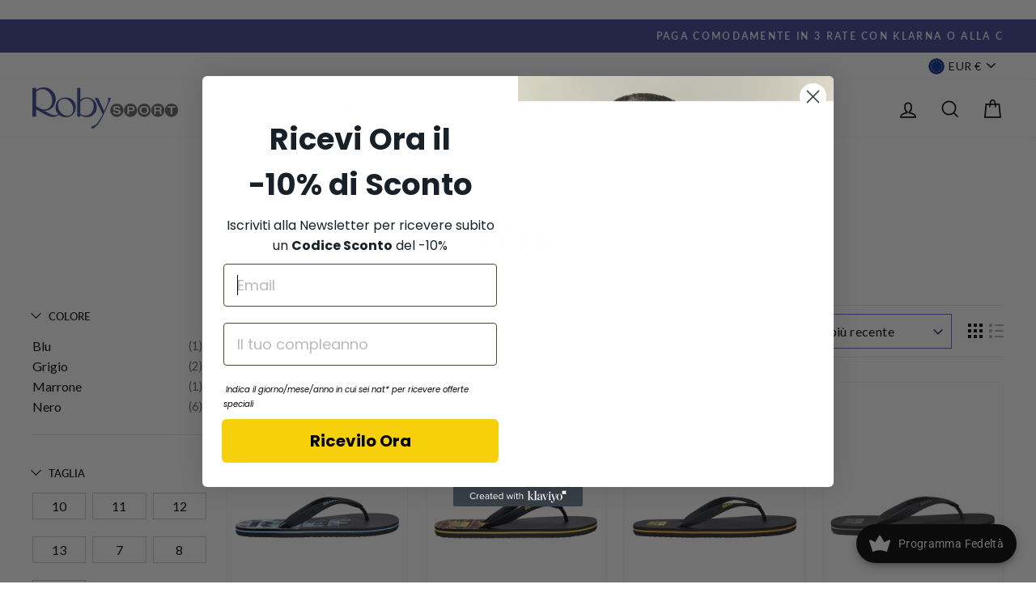

--- FILE ---
content_type: text/json
request_url: https://svc-1001-usf.hotyon.com/search?q=&apiKey=669f7093-0126-4b88-bcef-dbb50d6ebc99&locale=it&collection=271792799942&skip=0&take=28&sort=-date
body_size: 7050
content:
{"data":{"query":"","totalCollections":0,"collections":null,"totalPages":0,"pages":null,"suggestions":null,"total":10,"items":[{"id":8430783168858,"productType":"Ciabatta Infradito","title":"Ciabatta infradito Reef Seaside Prints nero SCJ0309","description":"Ciabatta infradito Reef Seaside Prints nero SCJ0309<br><br>Dettagli:<br>Una esclusiva ciabatta realizzata in gomma ammortizzante con fascia in morbido TPU sagomato privo di PVC e meccanismo brevettato sulla punta che ne impedisce la rottura.<br>Prodotto originale","collections":[261237440710,261237571782,271792799942,277900099782,613321441626],"tags":["231","BR_REEF","BS_REEF","Blu","CD_GOMMA","CG_Mare","CO_12.8","CR_Blu","CS_Blu","Calzature","Ciabatta Infradito","Cina","GO_Ciabatta Infradito","GR_Ciabatta Infradito","GS_Calzature","Gomma","MD_SEASIDEPRINTS","MI_C","Mare","PV_NO","Primavera/Estate","REEF","SEASIDEPRINTS","SR_Uomo","ST_231","TC_Main","TS_Primavera/Estate","TT_Gomma","Uomo","VA_CJ0309"],"urlName":"uomo-reef-ciabatta-infradito-reef-seaside-prints-nero-scj0309-seasideprints-9027597","vendor":"REEF","date":"2023-05-26T13:01:13.0000000Z","variants":[{"id":46725428904282,"sku":"9027597_8","barcode":"195333898506","available":1,"price":29.9,"weight":0,"compareAtPrice":0,"imageIndex":-1,"options":[1],"metafields":null,"flags":0},{"id":46725428871514,"sku":"9027597_7","barcode":"195333898490","available":0,"price":29.9,"weight":0,"compareAtPrice":0,"imageIndex":-1,"options":[0],"metafields":null,"flags":0},{"id":46725428937050,"sku":"9027597_9","barcode":"195333881225","available":0,"price":29.9,"weight":0,"compareAtPrice":0,"imageIndex":-1,"options":[2],"metafields":null,"flags":0},{"id":46725428969818,"sku":"9027597_10","barcode":"195333898513","available":0,"price":29.9,"weight":0,"compareAtPrice":0,"imageIndex":-1,"options":[3],"metafields":null,"flags":0},{"id":46725429002586,"sku":"9027597_11","barcode":"2117474335212","available":0,"price":29.9,"weight":0,"compareAtPrice":0,"imageIndex":-1,"options":[4],"metafields":null,"flags":0},{"id":46725429035354,"sku":"9027597_12","barcode":"2002813511924","available":0,"price":29.9,"weight":0,"compareAtPrice":0,"imageIndex":-1,"options":[5],"metafields":null,"flags":0},{"id":46725429068122,"sku":"9027597_13","barcode":"2012607821368","available":0,"price":29.9,"weight":0,"compareAtPrice":0,"imageIndex":-1,"options":[6],"metafields":null,"flags":0}],"selectedVariantId":null,"images":[{"url":"//cdn.shopify.com/s/files/1/0537/1048/7750/files/231-reef-seasideprintscj0309.jpg?v=1740001311","alt":null,"width":1000,"height":1334},{"url":"//cdn.shopify.com/s/files/1/0537/1048/7750/files/231-reef-seasideprintscj03091p.jpg?v=1740001311","alt":null,"width":1000,"height":1334},{"url":"//cdn.shopify.com/s/files/1/0537/1048/7750/files/231-reef-seasideprintscj03092p.jpg?v=1740001311","alt":null,"width":1000,"height":1334},{"url":"//cdn.shopify.com/s/files/1/0537/1048/7750/files/231-reef-seasideprintscj03093p.jpg?v=1740001311","alt":null,"width":1000,"height":1334},{"url":"//cdn.shopify.com/s/files/1/0537/1048/7750/files/231-reef-seasideprintscj03094p.jpg?v=1740001311","alt":null,"width":1000,"height":1334}],"metafields":[{"key":"description_tag","value":"Ciabatta infradito Reef Seaside Prints nero SCJ0309","multiple":false,"valueType":"Text","namespace":"global"},{"key":"title_tag","value":"REEF Ciabatta infradito Reef Seaside Prints nero SCJ0309 SEASIDEPRINTS | robysportshop.com","multiple":false,"valueType":"Text","namespace":"global"},{"key":"size_system","value":"IT","multiple":false,"valueType":"Text","namespace":"mm-google-shopping"},{"key":"gender","value":"male","multiple":false,"valueType":"Text","namespace":"mm-google-shopping"},{"key":"color","value":"Blu","multiple":false,"valueType":"Text","namespace":"mm-google-shopping"},{"key":"material","value":"Gomma","multiple":false,"valueType":"Text","namespace":"mm-google-shopping"},{"key":"mpn","value":"SEASIDEPRINTSCJ0309","multiple":false,"valueType":"Text","namespace":"mm-google-shopping"},{"key":"custom_label_1","value":"Uomo","multiple":false,"valueType":"Text","namespace":"mm-google-shopping"},{"key":"custom_label_2","value":"Calzature Ciabatta Infradito","multiple":false,"valueType":"Text","namespace":"mm-google-shopping"},{"key":"custom_label_3","value":"Mare","multiple":false,"valueType":"Text","namespace":"mm-google-shopping"},{"key":"custom_product","value":"false","multiple":false,"valueType":"Bool","namespace":"mm-google-shopping"},{"key":"custom_label_0","value":"231","multiple":false,"valueType":"Text","namespace":"mm-google-shopping"},{"key":"GruppoSuper","value":"Calzature","multiple":false,"valueType":"Text","namespace":"shopify"},{"key":"Gruppo","value":"Ciabatta Infradito","multiple":false,"valueType":"Text","namespace":"shopify"},{"key":"GruppoOri","value":"Ciabatta Infradito","multiple":false,"valueType":"Text","namespace":"shopify"},{"key":"BrandSuperOBrand","value":"REEF","multiple":false,"valueType":"Text","namespace":"shopify"},{"key":"Colore","value":"Blu","multiple":false,"valueType":"Text","namespace":"shopify"},{"key":"ColoreSuper","value":"Blu","multiple":false,"valueType":"Text","namespace":"shopify"},{"key":"SiglaStagione","value":"231","multiple":false,"valueType":"Text","namespace":"shopify"},{"key":"TipoStagione","value":"Primavera/Estate","multiple":false,"valueType":"Text","namespace":"shopify"},{"key":"Tessuto","value":"Gomma","multiple":false,"valueType":"Text","namespace":"shopify"},{"key":"Categoria","value":"Mare","multiple":false,"valueType":"Text","namespace":"shopify"},{"key":"PaeseProduzione","value":"Cina","multiple":false,"valueType":"Text","namespace":"shopify"},{"key":"CodiceModello","value":"SEASIDEPRINTS","multiple":false,"valueType":"Text","namespace":"shopify"},{"key":"InPromo","value":"NO","multiple":false,"valueType":"Text","namespace":"shopify"},{"key":"Settore","value":"Uomo","multiple":false,"valueType":"Text","namespace":"shopify"},{"key":"Composizione_Dettagliata","value":"GOMMA","multiple":false,"valueType":"Text","namespace":"shopify"},{"key":"Composizione","value":"GOMMA","multiple":false,"valueType":"Text","namespace":"shopify"}],"options":[{"name":"Taglia","values":["7","8","9","10","11","12","13"]}],"review":0,"reviewCount":0,"extra":null},{"id":8430783103322,"productType":"Ciabatta Infradito","title":"Ciabatta infradito Reef Seaside Prints nero SCJ0311","description":"Ciabatta infradito Reef Seaside Prints nero SCJ0311<br><br>Dettagli:<br>Una esclusiva ciabatta realizzata in gomma ammortizzante con fascia in morbido TPU sagomato privo di PVC e meccanismo brevettato sulla punta che ne impedisce la rottura.<br>Prodotto originale","collections":[261237440710,261237571782,271792799942,277900099782,613321441626],"tags":["231","BR_REEF","BS_REEF","CD_GOMMA","CG_Mare","CO_12.8","CR_Nero","CS_Nero","Calzature","Ciabatta Infradito","Cina","GO_Ciabatta Infradito","GR_Ciabatta Infradito","GS_Calzature","Gomma","MD_SEASIDEPRINTS","MI_C","Mare","Nero","PV_NO","Primavera/Estate","REEF","SEASIDEPRINTS","SR_Uomo","ST_231","TC_Main","TS_Primavera/Estate","TT_Gomma","Uomo","VA_CJ0311"],"urlName":"uomo-reef-ciabatta-infradito-reef-seaside-prints-nero-scj0311-seasideprints-7769023","vendor":"REEF","date":"2023-05-26T13:01:04.0000000Z","variants":[{"id":46725428117850,"sku":"7769023_8","barcode":"195333883403","available":1,"price":29.9,"weight":0,"compareAtPrice":0,"imageIndex":-1,"options":[1],"metafields":null,"flags":0},{"id":46725428085082,"sku":"7769023_7","barcode":"195333883397","available":0,"price":29.9,"weight":0,"compareAtPrice":0,"imageIndex":-1,"options":[0],"metafields":null,"flags":0},{"id":46725428150618,"sku":"7769023_9","barcode":"195333881218","available":1,"price":29.9,"weight":0,"compareAtPrice":0,"imageIndex":-1,"options":[2],"metafields":null,"flags":0},{"id":46725428183386,"sku":"7769023_10","barcode":"195333883410","available":1,"price":29.9,"weight":0,"compareAtPrice":0,"imageIndex":-1,"options":[3],"metafields":null,"flags":0},{"id":46725428216154,"sku":"7769023_11","barcode":"195333883427","available":0,"price":29.9,"weight":0,"compareAtPrice":0,"imageIndex":-1,"options":[4],"metafields":null,"flags":0},{"id":46725428248922,"sku":"7769023_12","barcode":"195333883434","available":0,"price":29.9,"weight":0,"compareAtPrice":0,"imageIndex":-1,"options":[5],"metafields":null,"flags":0},{"id":46725428281690,"sku":"7769023_13","barcode":"2010006271395","available":0,"price":29.9,"weight":0,"compareAtPrice":0,"imageIndex":-1,"options":[6],"metafields":null,"flags":0}],"selectedVariantId":null,"images":[{"url":"//cdn.shopify.com/s/files/1/0537/1048/7750/files/231-reef-seasideprintscj0311.jpg?v=1740001322","alt":null,"width":1000,"height":1334},{"url":"//cdn.shopify.com/s/files/1/0537/1048/7750/files/231-reef-seasideprintscj03111p.jpg?v=1740001322","alt":null,"width":1000,"height":1334},{"url":"//cdn.shopify.com/s/files/1/0537/1048/7750/files/231-reef-seasideprintscj03112p.jpg?v=1740001322","alt":null,"width":1000,"height":1334},{"url":"//cdn.shopify.com/s/files/1/0537/1048/7750/files/231-reef-seasideprintscj03113p.jpg?v=1740001322","alt":null,"width":1000,"height":1334},{"url":"//cdn.shopify.com/s/files/1/0537/1048/7750/files/231-reef-seasideprintscj03114p.jpg?v=1740001322","alt":null,"width":1000,"height":1334}],"metafields":[{"key":"description_tag","value":"Ciabatta infradito Reef Seaside Prints nero SCJ0311","multiple":false,"valueType":"Text","namespace":"global"},{"key":"title_tag","value":"REEF Ciabatta infradito Reef Seaside Prints nero SCJ0311 SEASIDEPRINTS | robysportshop.com","multiple":false,"valueType":"Text","namespace":"global"},{"key":"size_system","value":"IT","multiple":false,"valueType":"Text","namespace":"mm-google-shopping"},{"key":"gender","value":"male","multiple":false,"valueType":"Text","namespace":"mm-google-shopping"},{"key":"color","value":"Nero","multiple":false,"valueType":"Text","namespace":"mm-google-shopping"},{"key":"material","value":"Gomma","multiple":false,"valueType":"Text","namespace":"mm-google-shopping"},{"key":"mpn","value":"SEASIDEPRINTSCJ0311","multiple":false,"valueType":"Text","namespace":"mm-google-shopping"},{"key":"custom_label_1","value":"Uomo","multiple":false,"valueType":"Text","namespace":"mm-google-shopping"},{"key":"custom_label_2","value":"Calzature Ciabatta Infradito","multiple":false,"valueType":"Text","namespace":"mm-google-shopping"},{"key":"custom_label_3","value":"Mare","multiple":false,"valueType":"Text","namespace":"mm-google-shopping"},{"key":"custom_product","value":"false","multiple":false,"valueType":"Bool","namespace":"mm-google-shopping"},{"key":"custom_label_0","value":"231","multiple":false,"valueType":"Text","namespace":"mm-google-shopping"},{"key":"GruppoSuper","value":"Calzature","multiple":false,"valueType":"Text","namespace":"shopify"},{"key":"Gruppo","value":"Ciabatta Infradito","multiple":false,"valueType":"Text","namespace":"shopify"},{"key":"GruppoOri","value":"Ciabatta Infradito","multiple":false,"valueType":"Text","namespace":"shopify"},{"key":"BrandSuperOBrand","value":"REEF","multiple":false,"valueType":"Text","namespace":"shopify"},{"key":"Colore","value":"Nero","multiple":false,"valueType":"Text","namespace":"shopify"},{"key":"ColoreSuper","value":"Nero","multiple":false,"valueType":"Text","namespace":"shopify"},{"key":"SiglaStagione","value":"231","multiple":false,"valueType":"Text","namespace":"shopify"},{"key":"TipoStagione","value":"Primavera/Estate","multiple":false,"valueType":"Text","namespace":"shopify"},{"key":"Tessuto","value":"Gomma","multiple":false,"valueType":"Text","namespace":"shopify"},{"key":"Categoria","value":"Mare","multiple":false,"valueType":"Text","namespace":"shopify"},{"key":"PaeseProduzione","value":"Cina","multiple":false,"valueType":"Text","namespace":"shopify"},{"key":"CodiceModello","value":"SEASIDEPRINTS","multiple":false,"valueType":"Text","namespace":"shopify"},{"key":"InPromo","value":"NO","multiple":false,"valueType":"Text","namespace":"shopify"},{"key":"Settore","value":"Uomo","multiple":false,"valueType":"Text","namespace":"shopify"},{"key":"Composizione_Dettagliata","value":"GOMMA","multiple":false,"valueType":"Text","namespace":"shopify"},{"key":"Composizione","value":"GOMMA","multiple":false,"valueType":"Text","namespace":"shopify"}],"options":[{"name":"Taglia","values":["7","8","9","10","11","12","13"]}],"review":0,"reviewCount":0,"extra":null},{"id":8430783005018,"productType":"Ciabatta Infradito","title":"Ciabatta infradito Reef Seaside nero MCJ0307","description":"Ciabatta infradito Reef Seaside nero MCJ0307<br><br>Dettagli:<br>Una esclusiva ciabatta realizzata in gomma ammortizzante con fascia in morbido TPU sagomato privo di PVC e meccanismo brevettato sulla punta che ne impedisce la rottura.<br>Prodotto originale","collections":[261237440710,261237571782,271792799942,277900099782,613321441626],"tags":["231","Antracite","BR_REEF","BS_REEF","CD_GOMMA","CG_Mare","CO_12.8","CR_Antracite","CS_Grigio","Calzature","Ciabatta Infradito","Cina","GO_Ciabatta Infradito","GR_Ciabatta Infradito","GS_Calzature","Gomma","Grigio","MD_SEASIDEM","MI_C","Mare","PV_NO","Primavera/Estate","REEF","SEASIDEM","SR_Uomo","ST_231","TC_Main","TS_Primavera/Estate","TT_Gomma","Uomo","VA_CJ0307"],"urlName":"uomo-reef-ciabatta-infradito-reef-seaside-nero-mcj0307-seasidem-4728187","vendor":"REEF","date":"2023-05-26T13:00:54.0000000Z","variants":[{"id":46725427790170,"sku":"4728187_9","barcode":"195333881782","available":2,"price":29.9,"weight":0,"compareAtPrice":0,"imageIndex":-1,"options":[1],"metafields":null,"flags":0},{"id":46725427757402,"sku":"4728187_8","barcode":"195333888262","available":0,"price":29.9,"weight":0,"compareAtPrice":0,"imageIndex":-1,"options":[0],"metafields":null,"flags":0},{"id":46725427822938,"sku":"4728187_10","barcode":"195333888279","available":1,"price":29.9,"weight":0,"compareAtPrice":0,"imageIndex":-1,"options":[2],"metafields":null,"flags":0},{"id":46725427855706,"sku":"4728187_11","barcode":"195333888286","available":0,"price":29.9,"weight":0,"compareAtPrice":0,"imageIndex":-1,"options":[3],"metafields":null,"flags":0},{"id":46725427888474,"sku":"4728187_12","barcode":"195333888293","available":0,"price":29.9,"weight":0,"compareAtPrice":0,"imageIndex":-1,"options":[4],"metafields":null,"flags":0},{"id":46725427921242,"sku":"4728187_13","barcode":"195333888309","available":0,"price":29.9,"weight":0,"compareAtPrice":0,"imageIndex":-1,"options":[5],"metafields":null,"flags":0}],"selectedVariantId":null,"images":[{"url":"//cdn.shopify.com/s/files/1/0537/1048/7750/files/231-reef-seasidemcj0307.jpg?v=1740001301","alt":null,"width":1000,"height":1334},{"url":"//cdn.shopify.com/s/files/1/0537/1048/7750/files/231-reef-seasidemcj03071p.jpg?v=1740001301","alt":null,"width":1000,"height":1334},{"url":"//cdn.shopify.com/s/files/1/0537/1048/7750/files/231-reef-seasidemcj03072p.jpg?v=1740001301","alt":null,"width":1000,"height":1334},{"url":"//cdn.shopify.com/s/files/1/0537/1048/7750/files/231-reef-seasidemcj03073p.jpg?v=1740001301","alt":null,"width":1000,"height":1334},{"url":"//cdn.shopify.com/s/files/1/0537/1048/7750/files/231-reef-seasidemcj03074p.jpg?v=1740001301","alt":null,"width":1000,"height":1334}],"metafields":[{"key":"description_tag","value":"Ciabatta infradito Reef Seaside nero MCJ0307","multiple":false,"valueType":"Text","namespace":"global"},{"key":"title_tag","value":"REEF Ciabatta infradito Reef Seaside nero MCJ0307 SEASIDEM | robysportshop.com","multiple":false,"valueType":"Text","namespace":"global"},{"key":"size_system","value":"IT","multiple":false,"valueType":"Text","namespace":"mm-google-shopping"},{"key":"gender","value":"male","multiple":false,"valueType":"Text","namespace":"mm-google-shopping"},{"key":"color","value":"Grigio","multiple":false,"valueType":"Text","namespace":"mm-google-shopping"},{"key":"material","value":"Gomma","multiple":false,"valueType":"Text","namespace":"mm-google-shopping"},{"key":"mpn","value":"SEASIDEMCJ0307","multiple":false,"valueType":"Text","namespace":"mm-google-shopping"},{"key":"custom_label_1","value":"Uomo","multiple":false,"valueType":"Text","namespace":"mm-google-shopping"},{"key":"custom_label_2","value":"Calzature Ciabatta Infradito","multiple":false,"valueType":"Text","namespace":"mm-google-shopping"},{"key":"custom_label_3","value":"Mare","multiple":false,"valueType":"Text","namespace":"mm-google-shopping"},{"key":"custom_product","value":"false","multiple":false,"valueType":"Bool","namespace":"mm-google-shopping"},{"key":"custom_label_0","value":"231","multiple":false,"valueType":"Text","namespace":"mm-google-shopping"},{"key":"GruppoSuper","value":"Calzature","multiple":false,"valueType":"Text","namespace":"shopify"},{"key":"Gruppo","value":"Ciabatta Infradito","multiple":false,"valueType":"Text","namespace":"shopify"},{"key":"GruppoOri","value":"Ciabatta Infradito","multiple":false,"valueType":"Text","namespace":"shopify"},{"key":"BrandSuperOBrand","value":"REEF","multiple":false,"valueType":"Text","namespace":"shopify"},{"key":"Colore","value":"Antracite","multiple":false,"valueType":"Text","namespace":"shopify"},{"key":"ColoreSuper","value":"Grigio","multiple":false,"valueType":"Text","namespace":"shopify"},{"key":"SiglaStagione","value":"231","multiple":false,"valueType":"Text","namespace":"shopify"},{"key":"TipoStagione","value":"Primavera/Estate","multiple":false,"valueType":"Text","namespace":"shopify"},{"key":"Tessuto","value":"Gomma","multiple":false,"valueType":"Text","namespace":"shopify"},{"key":"Categoria","value":"Mare","multiple":false,"valueType":"Text","namespace":"shopify"},{"key":"PaeseProduzione","value":"Cina","multiple":false,"valueType":"Text","namespace":"shopify"},{"key":"CodiceModello","value":"SEASIDEM","multiple":false,"valueType":"Text","namespace":"shopify"},{"key":"InPromo","value":"NO","multiple":false,"valueType":"Text","namespace":"shopify"},{"key":"Settore","value":"Uomo","multiple":false,"valueType":"Text","namespace":"shopify"},{"key":"Composizione_Dettagliata","value":"GOMMA","multiple":false,"valueType":"Text","namespace":"shopify"},{"key":"Composizione","value":"GOMMA","multiple":false,"valueType":"Text","namespace":"shopify"}],"options":[{"name":"Taglia","values":["8","9","10","11","12","13"]}],"review":0,"reviewCount":0,"extra":null},{"id":8430782906714,"productType":"Ciabatta Infradito","title":"Ciabatta infradito Reef Seaside nero MCI2720","description":"Ciabatta infradito Reef Seaside nero MCI2720<br><br>Dettagli:<br>Una esclusiva ciabatta realizzata in gomma ammortizzante con fascia in morbido TPU sagomato privo di PVC e meccanismo brevettato sulla punta che ne impedisce la rottura.<br>Prodotto originale","collections":[261237440710,261237571782,271792799942,277900099782,613321441626],"tags":["231","BR_REEF","BS_REEF","CD_GOMMA","CG_Mare","CO_12.8","CR_Nero","CS_Nero","Calzature","Ciabatta Infradito","Cina","GO_Ciabatta Infradito","GR_Ciabatta Infradito","GS_Calzature","Gomma","MD_SEASIDEM","MI_C","Mare","Nero","PV_NO","Primavera/Estate","REEF","SEASIDEM","SR_Uomo","ST_231","TC_Main","TS_Primavera/Estate","TT_Gomma","Uomo","VA_CI2720"],"urlName":"uomo-reef-ciabatta-infradito-reef-seaside-nero-mci2720-seasidem-4579347","vendor":"REEF","date":"2023-05-26T13:00:43.0000000Z","variants":[{"id":46725427495258,"sku":"4579347_7","barcode":"194097861221","available":1,"price":29.9,"weight":0,"compareAtPrice":0,"imageIndex":-1,"options":[0],"metafields":null,"flags":0},{"id":46725427528026,"sku":"4579347_8","barcode":"194097861238","available":0,"price":29.9,"weight":0,"compareAtPrice":0,"imageIndex":-1,"options":[1],"metafields":null,"flags":0},{"id":46725427560794,"sku":"4579347_9","barcode":"194097857002","available":0,"price":29.9,"weight":0,"compareAtPrice":0,"imageIndex":-1,"options":[2],"metafields":null,"flags":0},{"id":46725427593562,"sku":"4579347_10","barcode":"194097861245","available":0,"price":29.9,"weight":0,"compareAtPrice":0,"imageIndex":-1,"options":[3],"metafields":null,"flags":0},{"id":46725427626330,"sku":"4579347_11","barcode":"194097861252","available":0,"price":29.9,"weight":0,"compareAtPrice":0,"imageIndex":-1,"options":[4],"metafields":null,"flags":0},{"id":46725427659098,"sku":"4579347_12","barcode":"2014560549464","available":0,"price":29.9,"weight":0,"compareAtPrice":0,"imageIndex":-1,"options":[5],"metafields":null,"flags":0},{"id":46725427691866,"sku":"4579347_13","barcode":"2116267225853","available":0,"price":29.9,"weight":0,"compareAtPrice":0,"imageIndex":-1,"options":[6],"metafields":null,"flags":0}],"selectedVariantId":null,"images":[{"url":"//cdn.shopify.com/s/files/1/0537/1048/7750/files/231-reef-seasidemci2720.jpg?v=1740001290","alt":null,"width":1000,"height":1334},{"url":"//cdn.shopify.com/s/files/1/0537/1048/7750/files/231-reef-seasidemci27201p.jpg?v=1740001290","alt":null,"width":1000,"height":1334},{"url":"//cdn.shopify.com/s/files/1/0537/1048/7750/files/231-reef-seasidemci27202p.jpg?v=1740001290","alt":null,"width":1000,"height":1334},{"url":"//cdn.shopify.com/s/files/1/0537/1048/7750/files/231-reef-seasidemci27203p.jpg?v=1740001290","alt":null,"width":1000,"height":1334},{"url":"//cdn.shopify.com/s/files/1/0537/1048/7750/files/231-reef-seasidemci27204p.jpg?v=1740001290","alt":null,"width":1000,"height":1334}],"metafields":[{"key":"description_tag","value":"Ciabatta infradito Reef Seaside nero MCI2720","multiple":false,"valueType":"Text","namespace":"global"},{"key":"title_tag","value":"REEF Ciabatta infradito Reef Seaside nero MCI2720 SEASIDEM | robysportshop.com","multiple":false,"valueType":"Text","namespace":"global"},{"key":"size_system","value":"IT","multiple":false,"valueType":"Text","namespace":"mm-google-shopping"},{"key":"gender","value":"male","multiple":false,"valueType":"Text","namespace":"mm-google-shopping"},{"key":"color","value":"Nero","multiple":false,"valueType":"Text","namespace":"mm-google-shopping"},{"key":"material","value":"Gomma","multiple":false,"valueType":"Text","namespace":"mm-google-shopping"},{"key":"mpn","value":"SEASIDEMCI2720","multiple":false,"valueType":"Text","namespace":"mm-google-shopping"},{"key":"custom_label_1","value":"Uomo","multiple":false,"valueType":"Text","namespace":"mm-google-shopping"},{"key":"custom_label_2","value":"Calzature Ciabatta Infradito","multiple":false,"valueType":"Text","namespace":"mm-google-shopping"},{"key":"custom_label_3","value":"Mare","multiple":false,"valueType":"Text","namespace":"mm-google-shopping"},{"key":"custom_product","value":"false","multiple":false,"valueType":"Bool","namespace":"mm-google-shopping"},{"key":"custom_label_0","value":"231","multiple":false,"valueType":"Text","namespace":"mm-google-shopping"},{"key":"GruppoSuper","value":"Calzature","multiple":false,"valueType":"Text","namespace":"shopify"},{"key":"Gruppo","value":"Ciabatta Infradito","multiple":false,"valueType":"Text","namespace":"shopify"},{"key":"GruppoOri","value":"Ciabatta Infradito","multiple":false,"valueType":"Text","namespace":"shopify"},{"key":"BrandSuperOBrand","value":"REEF","multiple":false,"valueType":"Text","namespace":"shopify"},{"key":"Colore","value":"Nero","multiple":false,"valueType":"Text","namespace":"shopify"},{"key":"ColoreSuper","value":"Nero","multiple":false,"valueType":"Text","namespace":"shopify"},{"key":"SiglaStagione","value":"231","multiple":false,"valueType":"Text","namespace":"shopify"},{"key":"TipoStagione","value":"Primavera/Estate","multiple":false,"valueType":"Text","namespace":"shopify"},{"key":"Tessuto","value":"Gomma","multiple":false,"valueType":"Text","namespace":"shopify"},{"key":"Categoria","value":"Mare","multiple":false,"valueType":"Text","namespace":"shopify"},{"key":"PaeseProduzione","value":"Cina","multiple":false,"valueType":"Text","namespace":"shopify"},{"key":"CodiceModello","value":"SEASIDEM","multiple":false,"valueType":"Text","namespace":"shopify"},{"key":"InPromo","value":"NO","multiple":false,"valueType":"Text","namespace":"shopify"},{"key":"Settore","value":"Uomo","multiple":false,"valueType":"Text","namespace":"shopify"},{"key":"Composizione_Dettagliata","value":"GOMMA","multiple":false,"valueType":"Text","namespace":"shopify"},{"key":"Composizione","value":"GOMMA","multiple":false,"valueType":"Text","namespace":"shopify"}],"options":[{"name":"Taglia","values":["7","8","9","10","11","12","13"]}],"review":0,"reviewCount":0,"extra":null},{"id":8430782775642,"productType":"Ciabatta Infradito","title":"Ciabatta infradito Reef Santa Ana nera MCJ0378","description":"Ciabatta infradito Reef Santa Ana nera MCJ0378<br><br>Dettagli:<br>Queste infradito sono realizzate con fasce impermeabili, morbida imbottitura in jersey ed elevato supporto dell'arco plantare. Suola ad alta trazione e durata.<br>Adatte ad ogni avventura ti riservi l'estate!<br>Prodotto originale","collections":[261237440710,261237571782,271792799942,277900099782,613321539930],"tags":["231","BR_REEF","BS_REEF","CD_GOMMA","CG_Mare","CO_28.2","CR_Nero","CS_Nero","Calzature","Ciabatta Infradito","Cina","GO_Ciabatta Infradito","GR_Ciabatta Infradito","GS_Calzature","Gomma","MD_SANTAANAM","MI_C","Mare","Nero","PV_NO","Primavera/Estate","REEF","SANTAANAM","SR_Uomo","ST_231","TC_Main","TS_Primavera/Estate","TT_Gomma","Uomo","VA_CJ0378"],"urlName":"uomo-reef-ciabatta-infradito-reef-santa-ana-nera-mcj0378-santaanam-7290086","vendor":"REEF","date":"2023-05-26T13:00:35.0000000Z","variants":[{"id":46725427265882,"sku":"7290086_11","barcode":"195333894218","available":3,"price":65,"weight":0,"compareAtPrice":0,"imageIndex":-1,"options":[2],"metafields":null,"flags":0},{"id":46725427233114,"sku":"7290086_10","barcode":"195333894201","available":0,"price":65,"weight":0,"compareAtPrice":0,"imageIndex":-1,"options":[1],"metafields":null,"flags":0},{"id":46725427200346,"sku":"7290086_9","barcode":"195333881935","available":0,"price":65,"weight":0,"compareAtPrice":0,"imageIndex":-1,"options":[0],"metafields":null,"flags":0},{"id":46725427298650,"sku":"7290086_12","barcode":"195333894225","available":1,"price":65,"weight":0,"compareAtPrice":0,"imageIndex":-1,"options":[3],"metafields":null,"flags":0},{"id":46725427331418,"sku":"7290086_13","barcode":"195333894232","available":1,"price":65,"weight":0,"compareAtPrice":0,"imageIndex":-1,"options":[4],"metafields":null,"flags":0}],"selectedVariantId":null,"images":[{"url":"//cdn.shopify.com/s/files/1/0537/1048/7750/files/231-reef-santaanamcj0378.jpg?v=1740001278","alt":null,"width":1000,"height":1334},{"url":"//cdn.shopify.com/s/files/1/0537/1048/7750/files/231-reef-santaanamcj03781p.jpg?v=1740001278","alt":null,"width":1000,"height":1334},{"url":"//cdn.shopify.com/s/files/1/0537/1048/7750/files/231-reef-santaanamcj03782p.jpg?v=1740001278","alt":null,"width":1000,"height":1334},{"url":"//cdn.shopify.com/s/files/1/0537/1048/7750/files/231-reef-santaanamcj03783p.jpg?v=1740001279","alt":null,"width":1000,"height":1334},{"url":"//cdn.shopify.com/s/files/1/0537/1048/7750/files/231-reef-santaanamcj03784p.jpg?v=1740001279","alt":null,"width":1000,"height":1334}],"metafields":[{"key":"description_tag","value":"Ciabatta infradito Reef Santa Ana nera MCJ0378","multiple":false,"valueType":"Text","namespace":"global"},{"key":"title_tag","value":"REEF Ciabatta infradito Reef Santa Ana nera MCJ0378 SANTAANAM | robysportshop.com","multiple":false,"valueType":"Text","namespace":"global"},{"key":"size_system","value":"IT","multiple":false,"valueType":"Text","namespace":"mm-google-shopping"},{"key":"gender","value":"male","multiple":false,"valueType":"Text","namespace":"mm-google-shopping"},{"key":"color","value":"Nero","multiple":false,"valueType":"Text","namespace":"mm-google-shopping"},{"key":"material","value":"Gomma","multiple":false,"valueType":"Text","namespace":"mm-google-shopping"},{"key":"mpn","value":"SANTAANAMCJ0378","multiple":false,"valueType":"Text","namespace":"mm-google-shopping"},{"key":"custom_label_1","value":"Uomo","multiple":false,"valueType":"Text","namespace":"mm-google-shopping"},{"key":"custom_label_2","value":"Calzature Ciabatta Infradito","multiple":false,"valueType":"Text","namespace":"mm-google-shopping"},{"key":"custom_label_3","value":"Mare","multiple":false,"valueType":"Text","namespace":"mm-google-shopping"},{"key":"custom_product","value":"false","multiple":false,"valueType":"Bool","namespace":"mm-google-shopping"},{"key":"custom_label_0","value":"231","multiple":false,"valueType":"Text","namespace":"mm-google-shopping"},{"key":"GruppoSuper","value":"Calzature","multiple":false,"valueType":"Text","namespace":"shopify"},{"key":"Gruppo","value":"Ciabatta Infradito","multiple":false,"valueType":"Text","namespace":"shopify"},{"key":"GruppoOri","value":"Ciabatta Infradito","multiple":false,"valueType":"Text","namespace":"shopify"},{"key":"BrandSuperOBrand","value":"REEF","multiple":false,"valueType":"Text","namespace":"shopify"},{"key":"Colore","value":"Nero","multiple":false,"valueType":"Text","namespace":"shopify"},{"key":"ColoreSuper","value":"Nero","multiple":false,"valueType":"Text","namespace":"shopify"},{"key":"SiglaStagione","value":"231","multiple":false,"valueType":"Text","namespace":"shopify"},{"key":"TipoStagione","value":"Primavera/Estate","multiple":false,"valueType":"Text","namespace":"shopify"},{"key":"Tessuto","value":"Gomma","multiple":false,"valueType":"Text","namespace":"shopify"},{"key":"Categoria","value":"Mare","multiple":false,"valueType":"Text","namespace":"shopify"},{"key":"PaeseProduzione","value":"Cina","multiple":false,"valueType":"Text","namespace":"shopify"},{"key":"CodiceModello","value":"SANTAANAM","multiple":false,"valueType":"Text","namespace":"shopify"},{"key":"InPromo","value":"NO","multiple":false,"valueType":"Text","namespace":"shopify"},{"key":"Settore","value":"Uomo","multiple":false,"valueType":"Text","namespace":"shopify"},{"key":"Composizione_Dettagliata","value":"GOMMA","multiple":false,"valueType":"Text","namespace":"shopify"},{"key":"Composizione","value":"GOMMA","multiple":false,"valueType":"Text","namespace":"shopify"}],"options":[{"name":"Taglia","values":["9","10","11","12","13"]}],"review":0,"reviewCount":0,"extra":null},{"id":8430782677338,"productType":"Ciabatta Infradito","title":"Ciabatta infradito nera Reef da uomo Oasis Art:CI9891","description":"Ciabatta infradito nera Reef da uomo Oasis Art:CI9891<br><br>Dettagli:<br>Forma anatomica costruita sulla suola in gomma EVA per un comfort e una trazione ottimale dentro e fuori dall'acqua. Robusta e allo stesso tempo leggera, accattivante e versatile nello stile.<br>Prodotto originale","collections":[261237440710,261237571782,271792799942,277900099782,613321441626],"tags":["231","BR_REEF","BS_REEF","CD_GOMMA","CG_Mare","CO_19.5","CR_Nero","CS_Nero","Calzature","Ciabatta Infradito","Cina","GO_Ciabatta Infradito","GR_Ciabatta Infradito","GS_Calzature","Gomma","MD_OASISM","MI_C","Mare","Nero","OASISM","PV_NO","Primavera/Estate","REEF","SR_Uomo","ST_231","TC_Main","TS_Primavera/Estate","TT_Gomma","Uomo","VA_CI9891"],"urlName":"uomo-reef-ciabatta-infradito-nera-reef-da-uomo-oasis-art-ci9891-oasism-6396326","vendor":"REEF","date":"2023-05-26T13:00:26.0000000Z","variants":[{"id":46725427003738,"sku":"6396326_10","barcode":"195333909011","available":2,"price":45,"weight":0,"compareAtPrice":0,"imageIndex":-1,"options":[1],"metafields":null,"flags":0},{"id":46725426970970,"sku":"6396326_9","barcode":"195333902364","available":0,"price":45,"weight":0,"compareAtPrice":0,"imageIndex":-1,"options":[0],"metafields":null,"flags":0},{"id":46725427036506,"sku":"6396326_11","barcode":"195333909028","available":2,"price":45,"weight":0,"compareAtPrice":0,"imageIndex":-1,"options":[2],"metafields":null,"flags":0},{"id":46725427069274,"sku":"6396326_12","barcode":"195333909035","available":0,"price":45,"weight":0,"compareAtPrice":0,"imageIndex":-1,"options":[3],"metafields":null,"flags":0},{"id":46725427102042,"sku":"6396326_13","barcode":"195333909042","available":1,"price":45,"weight":0,"compareAtPrice":0,"imageIndex":-1,"options":[4],"metafields":null,"flags":0}],"selectedVariantId":null,"images":[{"url":"//cdn.shopify.com/s/files/1/0537/1048/7750/files/231-reef-oasismci9891.jpg?v=1740001269","alt":null,"width":1000,"height":1334},{"url":"//cdn.shopify.com/s/files/1/0537/1048/7750/files/231-reef-oasismci98911p.jpg?v=1740001269","alt":null,"width":1000,"height":1334},{"url":"//cdn.shopify.com/s/files/1/0537/1048/7750/files/231-reef-oasismci98912p.jpg?v=1740001269","alt":null,"width":1000,"height":1334},{"url":"//cdn.shopify.com/s/files/1/0537/1048/7750/files/231-reef-oasismci98913p.jpg?v=1740001269","alt":null,"width":1000,"height":1334},{"url":"//cdn.shopify.com/s/files/1/0537/1048/7750/files/231-reef-oasismci98914p.jpg?v=1740001269","alt":null,"width":1000,"height":1334}],"metafields":[{"key":"description_tag","value":"Ciabatta infradito nera Reef da uomo Oasis Art:CI9891","multiple":false,"valueType":"Text","namespace":"global"},{"key":"title_tag","value":"REEF Ciabatta infradito nera Reef da uomo Oasis Art:CI9891 OASISM | robysportshop.com","multiple":false,"valueType":"Text","namespace":"global"},{"key":"size_system","value":"IT","multiple":false,"valueType":"Text","namespace":"mm-google-shopping"},{"key":"gender","value":"male","multiple":false,"valueType":"Text","namespace":"mm-google-shopping"},{"key":"color","value":"Nero","multiple":false,"valueType":"Text","namespace":"mm-google-shopping"},{"key":"material","value":"Gomma","multiple":false,"valueType":"Text","namespace":"mm-google-shopping"},{"key":"mpn","value":"OASISMCI9891","multiple":false,"valueType":"Text","namespace":"mm-google-shopping"},{"key":"custom_label_1","value":"Uomo","multiple":false,"valueType":"Text","namespace":"mm-google-shopping"},{"key":"custom_label_2","value":"Calzature Ciabatta Infradito","multiple":false,"valueType":"Text","namespace":"mm-google-shopping"},{"key":"custom_label_3","value":"Mare","multiple":false,"valueType":"Text","namespace":"mm-google-shopping"},{"key":"custom_product","value":"false","multiple":false,"valueType":"Bool","namespace":"mm-google-shopping"},{"key":"custom_label_0","value":"231","multiple":false,"valueType":"Text","namespace":"mm-google-shopping"},{"key":"GruppoSuper","value":"Calzature","multiple":false,"valueType":"Text","namespace":"shopify"},{"key":"Gruppo","value":"Ciabatta Infradito","multiple":false,"valueType":"Text","namespace":"shopify"},{"key":"GruppoOri","value":"Ciabatta Infradito","multiple":false,"valueType":"Text","namespace":"shopify"},{"key":"BrandSuperOBrand","value":"REEF","multiple":false,"valueType":"Text","namespace":"shopify"},{"key":"Colore","value":"Nero","multiple":false,"valueType":"Text","namespace":"shopify"},{"key":"ColoreSuper","value":"Nero","multiple":false,"valueType":"Text","namespace":"shopify"},{"key":"SiglaStagione","value":"231","multiple":false,"valueType":"Text","namespace":"shopify"},{"key":"TipoStagione","value":"Primavera/Estate","multiple":false,"valueType":"Text","namespace":"shopify"},{"key":"Tessuto","value":"Gomma","multiple":false,"valueType":"Text","namespace":"shopify"},{"key":"Categoria","value":"Mare","multiple":false,"valueType":"Text","namespace":"shopify"},{"key":"PaeseProduzione","value":"Cina","multiple":false,"valueType":"Text","namespace":"shopify"},{"key":"CodiceModello","value":"OASISM","multiple":false,"valueType":"Text","namespace":"shopify"},{"key":"InPromo","value":"NO","multiple":false,"valueType":"Text","namespace":"shopify"},{"key":"Settore","value":"Uomo","multiple":false,"valueType":"Text","namespace":"shopify"},{"key":"Composizione_Dettagliata","value":"GOMMA","multiple":false,"valueType":"Text","namespace":"shopify"},{"key":"Composizione","value":"GOMMA","multiple":false,"valueType":"Text","namespace":"shopify"}],"options":[{"name":"Taglia","values":["9","10","11","12","13"]}],"review":0,"reviewCount":0,"extra":null},{"id":8430782611802,"productType":"Ciabatta Infradito","title":"Ciabatta infradito Reef Cushion Phantom nera M0A3F","description":"Ciabatta infradito Reef Cushion Phantom nera M0A3F<br><br>Dettagli:<br>L'infradito Phantom, bestseller Reef, è concepito per la spiaggia e si arricchisce di un plantare ammortizzato che trasforma ogni passo in un'esperienza unica. Completano il tutto la coppettazione del tallone e la suola in gomma ad alta densità.<br>Prodotto originale","collections":[261237440710,261237571782,271792799942,277900099782,613321539930],"tags":["231","BR_REEF","BS_REEF","CD_GOMMA","CG_Mare","CO_23.9","CR_Nero","CS_Nero","CUSHPHAM","Calzature","Ciabatta Infradito","Cina","GO_Ciabatta Infradito","GR_Ciabatta Infradito","GS_Calzature","Gomma","MD_CUSHPHAM","MI_C","Mare","Nero","PV_NO","Primavera/Estate","REEF","SR_Uomo","ST_231","TC_Main","TS_Primavera/Estate","TT_Gomma","Uomo","VA_0A3F"],"urlName":"uomo-reef-ciabatta-infradito-reef-cushion-phantom-nera-m0a3f-cushpham-7645585","vendor":"REEF","date":"2023-05-26T13:00:18.0000000Z","variants":[{"id":46725426741594,"sku":"7645585_8","barcode":"191477026621","available":1,"price":55,"weight":0,"compareAtPrice":0,"imageIndex":-1,"options":[0],"metafields":null,"flags":0},{"id":46725426774362,"sku":"7645585_9","barcode":"191477026706","available":0,"price":55,"weight":0,"compareAtPrice":0,"imageIndex":-1,"options":[1],"metafields":null,"flags":0},{"id":46725426807130,"sku":"7645585_10","barcode":"191477026782","available":0,"price":55,"weight":0,"compareAtPrice":0,"imageIndex":-1,"options":[2],"metafields":null,"flags":0},{"id":46725426839898,"sku":"7645585_11","barcode":"191477026867","available":0,"price":55,"weight":0,"compareAtPrice":0,"imageIndex":-1,"options":[3],"metafields":null,"flags":0},{"id":46725426872666,"sku":"7645585_12","barcode":"191477026928","available":0,"price":55,"weight":0,"compareAtPrice":0,"imageIndex":-1,"options":[4],"metafields":null,"flags":0},{"id":46725426905434,"sku":"7645585_13","barcode":"2101988494848","available":1,"price":55,"weight":0,"compareAtPrice":0,"imageIndex":-1,"options":[5],"metafields":null,"flags":0}],"selectedVariantId":null,"images":[{"url":"//cdn.shopify.com/s/files/1/0537/1048/7750/files/231-reef-cushpham0a3f.jpg?v=1740001246","alt":null,"width":1000,"height":1334},{"url":"//cdn.shopify.com/s/files/1/0537/1048/7750/files/231-reef-cushpham0a3f1p.jpg?v=1740001246","alt":null,"width":1000,"height":1334},{"url":"//cdn.shopify.com/s/files/1/0537/1048/7750/files/231-reef-cushpham0a3f2p.jpg?v=1740001246","alt":null,"width":1000,"height":1334},{"url":"//cdn.shopify.com/s/files/1/0537/1048/7750/files/231-reef-cushpham0a3f3p.jpg?v=1740001246","alt":null,"width":1000,"height":1334}],"metafields":[{"key":"description_tag","value":"Ciabatta infradito Reef Cushion Phantom nera M0A3F","multiple":false,"valueType":"Text","namespace":"global"},{"key":"title_tag","value":"REEF Ciabatta infradito Reef Cushion Phantom nera M0A3F CUSHPHAM | robysportshop.com","multiple":false,"valueType":"Text","namespace":"global"},{"key":"size_system","value":"IT","multiple":false,"valueType":"Text","namespace":"mm-google-shopping"},{"key":"gender","value":"male","multiple":false,"valueType":"Text","namespace":"mm-google-shopping"},{"key":"color","value":"Nero","multiple":false,"valueType":"Text","namespace":"mm-google-shopping"},{"key":"material","value":"Gomma","multiple":false,"valueType":"Text","namespace":"mm-google-shopping"},{"key":"mpn","value":"CUSHPHAM0A3F","multiple":false,"valueType":"Text","namespace":"mm-google-shopping"},{"key":"custom_label_1","value":"Uomo","multiple":false,"valueType":"Text","namespace":"mm-google-shopping"},{"key":"custom_label_2","value":"Calzature Ciabatta Infradito","multiple":false,"valueType":"Text","namespace":"mm-google-shopping"},{"key":"custom_label_3","value":"Mare","multiple":false,"valueType":"Text","namespace":"mm-google-shopping"},{"key":"custom_product","value":"false","multiple":false,"valueType":"Bool","namespace":"mm-google-shopping"},{"key":"custom_label_0","value":"231","multiple":false,"valueType":"Text","namespace":"mm-google-shopping"},{"key":"GruppoSuper","value":"Calzature","multiple":false,"valueType":"Text","namespace":"shopify"},{"key":"Gruppo","value":"Ciabatta Infradito","multiple":false,"valueType":"Text","namespace":"shopify"},{"key":"GruppoOri","value":"Ciabatta Infradito","multiple":false,"valueType":"Text","namespace":"shopify"},{"key":"BrandSuperOBrand","value":"REEF","multiple":false,"valueType":"Text","namespace":"shopify"},{"key":"Colore","value":"Nero","multiple":false,"valueType":"Text","namespace":"shopify"},{"key":"ColoreSuper","value":"Nero","multiple":false,"valueType":"Text","namespace":"shopify"},{"key":"SiglaStagione","value":"231","multiple":false,"valueType":"Text","namespace":"shopify"},{"key":"TipoStagione","value":"Primavera/Estate","multiple":false,"valueType":"Text","namespace":"shopify"},{"key":"Tessuto","value":"Gomma","multiple":false,"valueType":"Text","namespace":"shopify"},{"key":"Categoria","value":"Mare","multiple":false,"valueType":"Text","namespace":"shopify"},{"key":"PaeseProduzione","value":"Cina","multiple":false,"valueType":"Text","namespace":"shopify"},{"key":"CodiceModello","value":"CUSHPHAM","multiple":false,"valueType":"Text","namespace":"shopify"},{"key":"InPromo","value":"NO","multiple":false,"valueType":"Text","namespace":"shopify"},{"key":"Settore","value":"Uomo","multiple":false,"valueType":"Text","namespace":"shopify"},{"key":"Composizione_Dettagliata","value":"GOMMA","multiple":false,"valueType":"Text","namespace":"shopify"},{"key":"Composizione","value":"GOMMA","multiple":false,"valueType":"Text","namespace":"shopify"}],"options":[{"name":"Taglia","values":["8","9","10","11","12","13"]}],"review":0,"reviewCount":0,"extra":null},{"id":8430782415194,"productType":"Ciabatta Infradito","title":"Ciabatta infradito Reef Cushion Phantom grigia MCI8664","description":"Ciabatta infradito Reef Cushion Phantom grigia MCI8664<br><br>Dettagli:<br>L'infradito Phantom, bestseller Reef, è concepito per la spiaggia e si arricchisce di un plantare ammortizzato che trasforma ogni passo in un'esperienza unica. Completano il tutto la coppettazione del tallone e la suola in gomma ad alta densità.<br>Prodotto originale","collections":[261237440710,261237571782,271792799942,277900099782,613321539930],"tags":["231","BR_REEF","BS_REEF","CD_GOMMA","CG_Mare","CO_23.9","CR_Grigio","CS_Grigio","CUSHPHAM","Calzature","Ciabatta Infradito","Cina","GO_Ciabatta Infradito","GR_Ciabatta Infradito","GS_Calzature","Gomma","Grigio","MD_CUSHPHAM","MI_C","Mare","PV_NO","Primavera/Estate","REEF","SR_Uomo","ST_231","TC_Main","TS_Primavera/Estate","TT_Gomma","Uomo","VA_CI8664"],"urlName":"uomo-reef-ciabatta-infradito-reef-cushion-phantom-grigia-mci8664-cushpham-1815325","vendor":"REEF","date":"2023-05-26T13:00:05.0000000Z","variants":[{"id":46725426086234,"sku":"1815325_11","barcode":"195333619415","available":2,"price":55,"weight":0,"compareAtPrice":0,"imageIndex":-1,"options":[2],"metafields":null,"flags":0},{"id":46725426053466,"sku":"1815325_10","barcode":"195333619408","available":0,"price":55,"weight":0,"compareAtPrice":0,"imageIndex":-1,"options":[1],"metafields":null,"flags":0},{"id":46725426020698,"sku":"1815325_9","barcode":"195333613260","available":0,"price":55,"weight":0,"compareAtPrice":0,"imageIndex":-1,"options":[0],"metafields":null,"flags":0},{"id":46725426119002,"sku":"1815325_12","barcode":"195333619422","available":1,"price":55,"weight":0,"compareAtPrice":0,"imageIndex":-1,"options":[3],"metafields":null,"flags":0},{"id":46725426151770,"sku":"1815325_13","barcode":"195333619439","available":1,"price":55,"weight":0,"compareAtPrice":0,"imageIndex":-1,"options":[4],"metafields":null,"flags":0}],"selectedVariantId":null,"images":[{"url":"//cdn.shopify.com/s/files/1/0537/1048/7750/files/231-reef-cushphamci8664.jpg?v=1740001257","alt":null,"width":1000,"height":1334},{"url":"//cdn.shopify.com/s/files/1/0537/1048/7750/files/231-reef-cushphamci86641p.jpg?v=1740001257","alt":null,"width":1000,"height":1334},{"url":"//cdn.shopify.com/s/files/1/0537/1048/7750/files/231-reef-cushphamci86642p.jpg?v=1740001258","alt":null,"width":1000,"height":1334},{"url":"//cdn.shopify.com/s/files/1/0537/1048/7750/files/231-reef-cushphamci86643p.jpg?v=1740001258","alt":null,"width":1000,"height":1334},{"url":"//cdn.shopify.com/s/files/1/0537/1048/7750/files/231-reef-cushphamci86644p.jpg?v=1740001258","alt":null,"width":1000,"height":1334}],"metafields":[{"key":"description_tag","value":"Ciabatta infradito Reef Cushion Phantom grigia MCI8664","multiple":false,"valueType":"Text","namespace":"global"},{"key":"title_tag","value":"REEF Ciabatta infradito Reef Cushion Phantom grigia MCI8664 CUSHPHAM | robysportshop.com","multiple":false,"valueType":"Text","namespace":"global"},{"key":"size_system","value":"IT","multiple":false,"valueType":"Text","namespace":"mm-google-shopping"},{"key":"gender","value":"male","multiple":false,"valueType":"Text","namespace":"mm-google-shopping"},{"key":"color","value":"Grigio","multiple":false,"valueType":"Text","namespace":"mm-google-shopping"},{"key":"material","value":"Gomma","multiple":false,"valueType":"Text","namespace":"mm-google-shopping"},{"key":"mpn","value":"CUSHPHAMCI8664","multiple":false,"valueType":"Text","namespace":"mm-google-shopping"},{"key":"custom_label_1","value":"Uomo","multiple":false,"valueType":"Text","namespace":"mm-google-shopping"},{"key":"custom_label_2","value":"Calzature Ciabatta Infradito","multiple":false,"valueType":"Text","namespace":"mm-google-shopping"},{"key":"custom_label_3","value":"Mare","multiple":false,"valueType":"Text","namespace":"mm-google-shopping"},{"key":"custom_product","value":"false","multiple":false,"valueType":"Bool","namespace":"mm-google-shopping"},{"key":"custom_label_0","value":"231","multiple":false,"valueType":"Text","namespace":"mm-google-shopping"},{"key":"GruppoSuper","value":"Calzature","multiple":false,"valueType":"Text","namespace":"shopify"},{"key":"Gruppo","value":"Ciabatta Infradito","multiple":false,"valueType":"Text","namespace":"shopify"},{"key":"GruppoOri","value":"Ciabatta Infradito","multiple":false,"valueType":"Text","namespace":"shopify"},{"key":"BrandSuperOBrand","value":"REEF","multiple":false,"valueType":"Text","namespace":"shopify"},{"key":"Colore","value":"Grigio","multiple":false,"valueType":"Text","namespace":"shopify"},{"key":"ColoreSuper","value":"Grigio","multiple":false,"valueType":"Text","namespace":"shopify"},{"key":"SiglaStagione","value":"231","multiple":false,"valueType":"Text","namespace":"shopify"},{"key":"TipoStagione","value":"Primavera/Estate","multiple":false,"valueType":"Text","namespace":"shopify"},{"key":"Tessuto","value":"Gomma","multiple":false,"valueType":"Text","namespace":"shopify"},{"key":"Categoria","value":"Mare","multiple":false,"valueType":"Text","namespace":"shopify"},{"key":"PaeseProduzione","value":"Cina","multiple":false,"valueType":"Text","namespace":"shopify"},{"key":"CodiceModello","value":"CUSHPHAM","multiple":false,"valueType":"Text","namespace":"shopify"},{"key":"InPromo","value":"NO","multiple":false,"valueType":"Text","namespace":"shopify"},{"key":"Settore","value":"Uomo","multiple":false,"valueType":"Text","namespace":"shopify"},{"key":"Composizione_Dettagliata","value":"GOMMA","multiple":false,"valueType":"Text","namespace":"shopify"},{"key":"Composizione","value":"GOMMA","multiple":false,"valueType":"Text","namespace":"shopify"}],"options":[{"name":"Taglia","values":["9","10","11","12","13"]}],"review":0,"reviewCount":0,"extra":null},{"id":8430782382426,"productType":"Ciabatta Infradito","title":"Ciabatta infradito Reef Cushion Phantom Le marrone M0A3F","description":"Ciabatta infradito Reef Cushion Phantom Le marrone M0A3F<br><br>Dettagli:<br>L'intramontabile Cushion Phantom è arricchita da fasce in pelle pieno fiore. Sono concepite per essere forti come le onde, resistenti come il vento e soffici come la sabbia, grazie al plantare sagomato e all'imbottitura sul tallone, per un comfort che dura tutto il giorno.<br> Prodotto originale","collections":[261237440710,261237571782,271792799942,277900099782,613321539930],"tags":["231","BR_REEF","BS_REEF","CD_GOMMA","CG_Mare","CO_25.8","CR_Marrone/nero","CS_Marrone","CUSHPHALEM","CUSHPHALEM0A3F","Calzature","Ciabatta Infradito","Cina","GO_Ciabatta Infradito","GR_Ciabatta Infradito","GS_Calzature","Gomma","MD_CUSHPHALEM","MI_Cina","Mare","Marrone","Marrone/nero","PV_NO","Primavera/Estate","REEF","SR_Uomo","ST_231","TC_Main","TS_Primavera/Estate","TT_Gomma","Uomo","VA_0A3F"],"urlName":"uomo-reef-ciabatta-infradito-reef-cushion-phantom-le-marrone-m0a3f-cushphalem-8327849","vendor":"REEF","date":"2023-05-26T12:59:57.0000000Z","variants":[{"id":46725425693018,"sku":"8327849_8","barcode":"191477659751","available":1,"price":59.9,"weight":0,"compareAtPrice":0,"imageIndex":-1,"options":[0],"metafields":null,"flags":0},{"id":46725425725786,"sku":"8327849_9","barcode":"191477660238","available":0,"price":59.9,"weight":0,"compareAtPrice":0,"imageIndex":-1,"options":[1],"metafields":null,"flags":0},{"id":46725425758554,"sku":"8327849_10","barcode":"191477660719","available":0,"price":59.9,"weight":0,"compareAtPrice":0,"imageIndex":-1,"options":[2],"metafields":null,"flags":0},{"id":46725425791322,"sku":"8327849_11","barcode":"191477661150","available":0,"price":59.9,"weight":0,"compareAtPrice":0,"imageIndex":-1,"options":[3],"metafields":null,"flags":0},{"id":46725425824090,"sku":"8327849_12","barcode":"191477661518","available":0,"price":59.9,"weight":0,"compareAtPrice":0,"imageIndex":-1,"options":[4],"metafields":null,"flags":0},{"id":46725425856858,"sku":"8327849_13","barcode":"191477661822","available":0,"price":59.9,"weight":0,"compareAtPrice":0,"imageIndex":-1,"options":[5],"metafields":null,"flags":0}],"selectedVariantId":null,"images":[{"url":"//cdn.shopify.com/s/files/1/0537/1048/7750/files/231-reef-cushphalem0a3f.jpg?v=1740001238","alt":null,"width":1000,"height":1334},{"url":"//cdn.shopify.com/s/files/1/0537/1048/7750/files/231-reef-cushphalem0a3f1p.jpg?v=1740001238","alt":null,"width":1000,"height":1334},{"url":"//cdn.shopify.com/s/files/1/0537/1048/7750/files/231-reef-cushphalem0a3f2p.jpg?v=1740001238","alt":null,"width":1000,"height":1334},{"url":"//cdn.shopify.com/s/files/1/0537/1048/7750/files/231-reef-cushphalem0a3f3p.jpg?v=1740001238","alt":null,"width":1000,"height":1334},{"url":"//cdn.shopify.com/s/files/1/0537/1048/7750/files/231-reef-cushphalem0a3f4p.jpg?v=1740001238","alt":null,"width":1000,"height":1334}],"metafields":[{"key":"description_tag","value":"Ciabatta infradito Reef Cushion Phantom Le marrone M0A3F","multiple":false,"valueType":"Text","namespace":"global"},{"key":"title_tag","value":"REEF Ciabatta infradito Reef Cushion Phantom Le marrone M0A3F CUSHPHALEM | robysportshop.com","multiple":false,"valueType":"Text","namespace":"global"},{"key":"size_system","value":"IT","multiple":false,"valueType":"Text","namespace":"mm-google-shopping"},{"key":"gender","value":"male","multiple":false,"valueType":"Text","namespace":"mm-google-shopping"},{"key":"color","value":"Nero","multiple":false,"valueType":"Text","namespace":"mm-google-shopping"},{"key":"material","value":"Gomma","multiple":false,"valueType":"Text","namespace":"mm-google-shopping"},{"key":"mpn","value":"CUSHPHALEM0A3F","multiple":false,"valueType":"Text","namespace":"mm-google-shopping"},{"key":"custom_label_1","value":"Uomo","multiple":false,"valueType":"Text","namespace":"mm-google-shopping"},{"key":"custom_label_2","value":"Calzature Ciabatta Infradito","multiple":false,"valueType":"Text","namespace":"mm-google-shopping"},{"key":"custom_label_3","value":"Mare","multiple":false,"valueType":"Text","namespace":"mm-google-shopping"},{"key":"custom_product","value":"false","multiple":false,"valueType":"Bool","namespace":"mm-google-shopping"},{"key":"custom_label_0","value":"231","multiple":false,"valueType":"Text","namespace":"mm-google-shopping"},{"key":"GruppoSuper","value":"Calzature","multiple":false,"valueType":"Text","namespace":"shopify"},{"key":"Gruppo","value":"Ciabatta Infradito","multiple":false,"valueType":"Text","namespace":"shopify"},{"key":"GruppoOri","value":"Ciabatta Infradito","multiple":false,"valueType":"Text","namespace":"shopify"},{"key":"BrandSuperOBrand","value":"REEF","multiple":false,"valueType":"Text","namespace":"shopify"},{"key":"Colore","value":"Nero","multiple":false,"valueType":"Text","namespace":"shopify"},{"key":"ColoreSuper","value":"Nero","multiple":false,"valueType":"Text","namespace":"shopify"},{"key":"SiglaStagione","value":"231","multiple":false,"valueType":"Text","namespace":"shopify"},{"key":"TipoStagione","value":"Primavera/Estate","multiple":false,"valueType":"Text","namespace":"shopify"},{"key":"Tessuto","value":"Gomma","multiple":false,"valueType":"Text","namespace":"shopify"},{"key":"Categoria","value":"Mare","multiple":false,"valueType":"Text","namespace":"shopify"},{"key":"PaeseProduzione","value":"Cina","multiple":false,"valueType":"Text","namespace":"shopify"},{"key":"CodiceModello","value":"CUSHPHALEM","multiple":false,"valueType":"Text","namespace":"shopify"},{"key":"InPromo","value":"NO","multiple":false,"valueType":"Text","namespace":"shopify"},{"key":"Settore","value":"Uomo","multiple":false,"valueType":"Text","namespace":"shopify"},{"key":"Composizione_Dettagliata","value":"GOMMA","multiple":false,"valueType":"Text","namespace":"shopify"},{"key":"Composizione","value":"GOMMA","multiple":false,"valueType":"Text","namespace":"shopify"}],"options":[{"name":"Taglia","values":["8","9","10","11","12","13"]}],"review":0,"reviewCount":0,"extra":null},{"id":6748905963718,"productType":"Ciabatta Infradito","title":"Ciabatta infraditoUomo Nera","description":"Reef Ciabatta infraditoUomo Nera<br><br>Dettagli:<br>Suola in Gomma Soffice Squeeze Me<br> Tomaia in finto nabuk e poliestere","collections":[261237440710,261237571782,271792799942,277900099782,613321441626],"tags":["211","BS_REEF","CO_19.5","CR_Nero","CS_Nero","Calzature","Ciabatta Infradito","GO_Ciabatta Infradito","GR_Ciabatta Infradito","GS_Calzature","MD_RF0A3FDI-BLA","Nero","PV_NO","REEF","RF0A3FDI-BLA","SR_Uomo","ST_211","Sintentico","TC_Main","TT_Sintentico","Uomo","VA_NERO"],"urlName":"uomo-reef-ciabatta-infraditouomo-nera-rf0a3fdi-bla-3771862","vendor":"REEF","date":"2021-06-23T11:00:12.0000000Z","variants":[{"id":40105924231366,"sku":"3771862_8","barcode":"2114734069092","available":1,"price":40,"weight":0,"compareAtPrice":0,"imageIndex":-1,"options":[0],"metafields":null,"flags":0},{"id":40105924264134,"sku":"3771862_9","barcode":"191477026706","available":0,"price":40,"weight":0,"compareAtPrice":0,"imageIndex":-1,"options":[1],"metafields":null,"flags":0},{"id":40105924296902,"sku":"3771862_10","barcode":"191477026782","available":0,"price":40,"weight":0,"compareAtPrice":0,"imageIndex":-1,"options":[2],"metafields":null,"flags":0},{"id":40105924329670,"sku":"3771862_11","barcode":"191477026867","available":0,"price":40,"weight":0,"compareAtPrice":0,"imageIndex":-1,"options":[3],"metafields":null,"flags":0},{"id":40105924362438,"sku":"3771862_12","barcode":"191477026928","available":0,"price":40,"weight":0,"compareAtPrice":0,"imageIndex":-1,"options":[4],"metafields":null,"flags":0},{"id":40105924395206,"sku":"3771862_13","barcode":"191477026966","available":0,"price":40,"weight":0,"compareAtPrice":0,"imageIndex":-1,"options":[5],"metafields":null,"flags":0}],"selectedVariantId":null,"images":[{"url":"//cdn.shopify.com/s/files/1/0537/1048/7750/products/211-reef-rf0a3fdi-blanero.jpg?v=1624446012","alt":null,"width":1000,"height":1334}],"metafields":[{"key":"description_tag","value":"Reef Ciabatta infraditoUomo Nera","multiple":false,"valueType":"Text","namespace":"global"},{"key":"title_tag","value":"REEF Ciabatta infraditoUomo Nera RF0A3FDI-BLA | robysportshop.com","multiple":false,"valueType":"Text","namespace":"global"},{"key":"size_system","value":"IT","multiple":false,"valueType":"Text","namespace":"mm-google-shopping"},{"key":"gender","value":"male","multiple":false,"valueType":"Text","namespace":"mm-google-shopping"},{"key":"color","value":"Nero","multiple":false,"valueType":"Text","namespace":"mm-google-shopping"},{"key":"material","value":"Sintentico","multiple":false,"valueType":"Text","namespace":"mm-google-shopping"},{"key":"mpn","value":"RF0A3FDI-BLANERO","multiple":false,"valueType":"Text","namespace":"mm-google-shopping"},{"key":"custom_label_1","value":"Uomo","multiple":false,"valueType":"Text","namespace":"mm-google-shopping"},{"key":"custom_label_2","value":"Calzature Ciabatta Infradito","multiple":false,"valueType":"Text","namespace":"mm-google-shopping"},{"key":"custom_label_0","value":"211","multiple":false,"valueType":"Text","namespace":"mm-google-shopping"},{"key":"custom_product","value":"false","multiple":false,"valueType":"Bool","namespace":"mm-google-shopping"},{"key":"InPromo","value":"NO","multiple":false,"valueType":"Text","namespace":"shopify"}],"options":[{"name":"Taglia","values":["8","9","10","11","12","13"]}],"review":0,"reviewCount":0,"extra":null}],"facets":[{"id":170156784,"title":"Colore","facetName":"tags","labelPrefix":"CS_","multiple":0,"display":"List","sort":1,"maxHeight":"300px","labels":[{"label":"Marrone","value":1},{"label":"Grigio","value":2},{"label":"Blu","value":1},{"label":"Nero","value":6}]},{"id":2137081418,"title":"Taglia","facetName":"option:Taglia","multiple":1,"display":"Box","sort":1,"maxHeight":"300px","labels":[{"label":"10","value":3},{"label":"9","value":2},{"label":"8","value":5},{"label":"7","value":1},{"label":"13","value":4},{"label":"12","value":2},{"label":"11","value":3}]},{"id":1660790968,"title":"% di sconto","facetName":"percentSale","labels":[],"rangeFormat":"{0}% - {1}%","multiple":1,"display":"List","maxHeight":"300px","numericRange":1}],"extra":{"collections":[{"id":271792799942,"title":"REEF","urlName":"reef","description":"<h1 data-mce-fragment=\"1\"><span style=\"font-weight: 400;\" data-mce-fragment=\"1\" data-mce-style=\"font-weight: 400;\">Reef: L'abbigliamento made in California</span></h1>\n<p data-mce-fragment=\"1\"><span style=\"font-weight: 400;\" data-mce-fragment=\"1\" data-mce-style=\"font-weight: 400;\">Reef è un marchio di abbigliamento di origine argentina ma con sede in California di abbigliamento e articoli sportivi di ottima qualità.</span></p>\n<br data-mce-fragment=\"1\">\n<p data-mce-fragment=\"1\"><span style=\"font-weight: 400;\" data-mce-fragment=\"1\" data-mce-style=\"font-weight: 400;\">Si tratta di un brand noto a livello internazionale per la produzione di calzature, sandali, abbigliamento e accessori destinati sia ad atleti professionisti che a tutti coloro che amano la comodità senza perdere il gusto dell’eleganza e dello stile.</span></p>\n<br data-mce-fragment=\"1\">\n<p data-mce-fragment=\"1\"><span style=\"font-weight: 400;\" data-mce-fragment=\"1\" data-mce-style=\"font-weight: 400;\">L'esperienza maturata in quasi 40 anni di attività rende l’azienda leader nel settore dell’abbigliamento e degli accessori sportivi che si distinguono per l'ottima qualità dei materiali utilizzati, per le idee originali  e per il design alla moda.</span></p>\n<p data-mce-fragment=\"1\"><span style=\"font-weight: 400;\" data-mce-fragment=\"1\" data-mce-style=\"font-weight: 400;\"> </span></p>\n<p data-mce-fragment=\"1\"><span style=\"font-weight: 400;\" data-mce-fragment=\"1\" data-mce-style=\"font-weight: 400;\">Per chi ricerca sandali e ciabatte sportive o altri tipi di accessori sportivi, questo è il brand ideale in cui si può trovare un ampio assortimento e molta varietà.</span></p>\n<br data-mce-fragment=\"1\">\n<p data-mce-fragment=\"1\"><span style=\"font-weight: 400;\" data-mce-fragment=\"1\" data-mce-style=\"font-weight: 400;\">Il marchio si concentra su un tipo di outfit tendenzialmente sportivo e confortevole ma non rinuncia allo stile.</span></p>\n<br data-mce-fragment=\"1\">\n<p data-mce-fragment=\"1\"><span style=\"font-weight: 400;\" data-mce-fragment=\"1\" data-mce-style=\"font-weight: 400;\">Per quanto concerne le ciabatte sono ideate per garantire il giusto appoggio del piede e comfort ma garantendo uno stile unico e un look inconfondibile.</span></p>\n<br data-mce-fragment=\"1\">\n<p data-mce-fragment=\"1\"><span style=\"font-weight: 400;\" data-mce-fragment=\"1\" data-mce-style=\"font-weight: 400;\">Personalizza il tuo look alla moda con Reef.</span></p>\n<br data-mce-fragment=\"1\">\n<h2 data-mce-fragment=\"1\"><span style=\"font-weight: 400;\" data-mce-fragment=\"1\" data-mce-style=\"font-weight: 400;\">Abbigliamento Reef: quali prodotti realizza il marchio?</span></h2>\n<p data-mce-fragment=\"1\"><span style=\"font-weight: 400;\" data-mce-fragment=\"1\" data-mce-style=\"font-weight: 400;\">L’azienda realizza capi di abbigliamento e articoli sportivi per uomini, donne e bambini.</span></p>\n<br data-mce-fragment=\"1\">\n<p data-mce-fragment=\"1\"><span style=\"font-weight: 400;\" data-mce-fragment=\"1\" data-mce-style=\"font-weight: 400;\">Vi elenchiamo alcuni esempi:</span></p>\n<br data-mce-fragment=\"1\">\n<ul data-mce-fragment=\"1\">\n<li style=\"font-weight: 400;\" data-mce-fragment=\"1\" data-mce-style=\"font-weight: 400;\"><span style=\"font-weight: 400;\" data-mce-fragment=\"1\" data-mce-style=\"font-weight: 400;\">Scarpe</span></li>\n<li style=\"font-weight: 400;\" data-mce-fragment=\"1\" data-mce-style=\"font-weight: 400;\"><span style=\"font-weight: 400;\" data-mce-fragment=\"1\" data-mce-style=\"font-weight: 400;\">Sneakers</span></li>\n<li style=\"font-weight: 400;\" data-mce-fragment=\"1\" data-mce-style=\"font-weight: 400;\"><span style=\"font-weight: 400;\" data-mce-fragment=\"1\" data-mce-style=\"font-weight: 400;\">Ciabatte</span></li>\n<li style=\"font-weight: 400;\" data-mce-fragment=\"1\" data-mce-style=\"font-weight: 400;\"><span style=\"font-weight: 400;\" data-mce-fragment=\"1\" data-mce-style=\"font-weight: 400;\">T-shirt</span></li>\n<li style=\"font-weight: 400;\" data-mce-fragment=\"1\" data-mce-style=\"font-weight: 400;\"><span style=\"font-weight: 400;\" data-mce-fragment=\"1\" data-mce-style=\"font-weight: 400;\">Bermuda</span></li>\n<li style=\"font-weight: 400;\" data-mce-fragment=\"1\" data-mce-style=\"font-weight: 400;\"><span style=\"font-weight: 400;\" data-mce-fragment=\"1\" data-mce-style=\"font-weight: 400;\">Boxer</span></li>\n<li style=\"font-weight: 400;\" data-mce-fragment=\"1\" data-mce-style=\"font-weight: 400;\"><span style=\"font-weight: 400;\" data-mce-fragment=\"1\" data-mce-style=\"font-weight: 400;\">Infradito</span></li>\n<li style=\"font-weight: 400;\" data-mce-fragment=\"1\" data-mce-style=\"font-weight: 400;\"><span style=\"font-weight: 400;\" data-mce-fragment=\"1\" data-mce-style=\"font-weight: 400;\">Cappellini</span></li>\n<li style=\"font-weight: 400;\" data-mce-fragment=\"1\" data-mce-style=\"font-weight: 400;\"><span style=\"font-weight: 400;\" data-mce-fragment=\"1\" data-mce-style=\"font-weight: 400;\">Pantaloncini</span></li>\n<li style=\"font-weight: 400;\" data-mce-fragment=\"1\" data-mce-style=\"font-weight: 400;\"><span style=\"font-weight: 400;\" data-mce-fragment=\"1\" data-mce-style=\"font-weight: 400;\">Maglie</span></li>\n<li style=\"font-weight: 400;\" data-mce-fragment=\"1\" data-mce-style=\"font-weight: 400;\"><span style=\"font-weight: 400;\" data-mce-fragment=\"1\" data-mce-style=\"font-weight: 400;\">Piumini</span></li>\n<li style=\"font-weight: 400;\" data-mce-fragment=\"1\" data-mce-style=\"font-weight: 400;\"><span style=\"font-weight: 400;\" data-mce-fragment=\"1\" data-mce-style=\"font-weight: 400;\">Giacconi</span></li>\n<li style=\"font-weight: 400;\" data-mce-fragment=\"1\" data-mce-style=\"font-weight: 400;\"><span style=\"font-weight: 400;\" data-mce-fragment=\"1\" data-mce-style=\"font-weight: 400;\">Pantaloni</span></li>\n<li style=\"font-weight: 400;\" data-mce-fragment=\"1\" data-mce-style=\"font-weight: 400;\"><span style=\"font-weight: 400;\" data-mce-fragment=\"1\" data-mce-style=\"font-weight: 400;\">Costumi</span></li>\n<li style=\"font-weight: 400;\" data-mce-fragment=\"1\" data-mce-style=\"font-weight: 400;\"><span style=\"font-weight: 400;\" data-mce-fragment=\"1\" data-mce-style=\"font-weight: 400;\">Slip</span></li>\n<li style=\"font-weight: 400;\" data-mce-fragment=\"1\" data-mce-style=\"font-weight: 400;\"><span style=\"font-weight: 400;\" data-mce-fragment=\"1\" data-mce-style=\"font-weight: 400;\">Camicie</span></li>\n<li style=\"font-weight: 400;\" data-mce-fragment=\"1\" data-mce-style=\"font-weight: 400;\"><span style=\"font-weight: 400;\" data-mce-fragment=\"1\" data-mce-style=\"font-weight: 400;\">Pinne</span></li>\n<li style=\"font-weight: 400;\" data-mce-fragment=\"1\" data-mce-style=\"font-weight: 400;\"><span style=\"font-weight: 400;\" data-mce-fragment=\"1\" data-mce-style=\"font-weight: 400;\">Felpe</span></li>\n<li style=\"font-weight: 400;\" data-mce-fragment=\"1\" data-mce-style=\"font-weight: 400;\"><span style=\"font-weight: 400;\" data-mce-fragment=\"1\" data-mce-style=\"font-weight: 400;\">Tute</span></li>\n<li style=\"font-weight: 400;\" data-mce-fragment=\"1\" data-mce-style=\"font-weight: 400;\"><span style=\"font-weight: 400;\" data-mce-fragment=\"1\" data-mce-style=\"font-weight: 400;\">Ciabatte impermeabili</span></li>\n</ul>\n<br data-mce-fragment=\"1\">\n<p data-mce-fragment=\"1\"><span style=\"font-weight: 400;\" data-mce-fragment=\"1\" data-mce-style=\"font-weight: 400;\">Nel nostro shop puoi trovare una vasta scelta di articoli e prodotti di abbigliamento sportivo che puoi acquistare.</span></p>\n<br data-mce-fragment=\"1\">\n<p data-mce-fragment=\"1\"><span style=\"font-weight: 400;\" data-mce-fragment=\"1\" data-mce-style=\"font-weight: 400;\">Scegli tra i vari prodotti nelle seguenti categorie:</span></p>\n<br data-mce-fragment=\"1\">\n<ul data-mce-fragment=\"1\">\n<li style=\"font-weight: 400;\" data-mce-fragment=\"1\" data-mce-style=\"font-weight: 400;\">\n<a href=\"https://www.robysportshop.com/\" data-mce-fragment=\"1\" data-mce-href=\"https://www.robysportshop.com/\"><span style=\"font-weight: 400;\" data-mce-fragment=\"1\" data-mce-style=\"font-weight: 400;\">calzature uomo</span></a><span style=\"font-weight: 400;\" data-mce-fragment=\"1\" data-mce-style=\"font-weight: 400;\">.</span>\n</li>\n</ul>\n<h2 data-mce-fragment=\"1\"><span style=\"font-weight: 400;\" data-mce-fragment=\"1\" data-mce-style=\"font-weight: 400;\">Storia del marchio Reef </span></h2>\n<p data-mce-fragment=\"1\"><span style=\"font-weight: 400;\" data-mce-fragment=\"1\" data-mce-style=\"font-weight: 400;\">Reef realizza calzature e abbigliamento sportivo per uomo, donna e bambino.</span></p>\n<br data-mce-fragment=\"1\">\n<p data-mce-fragment=\"1\"><span style=\"font-weight: 400;\" data-mce-fragment=\"1\" data-mce-style=\"font-weight: 400;\">L'azienda nasce nel 1984 da due fratelli argentini: Fernando e Santiago Aguerre.</span></p>\n<p data-mce-fragment=\"1\"><span style=\"font-weight: 400;\" data-mce-fragment=\"1\" data-mce-style=\"font-weight: 400;\">Entrambi, nati in Argentina, in quell’anno si trasferirono in California, a La Jolla e qui fondarono l’azienda.</span></p>\n<br data-mce-fragment=\"1\">\n<p data-mce-fragment=\"1\"><span style=\"font-weight: 400;\" data-mce-fragment=\"1\" data-mce-style=\"font-weight: 400;\">L’azienda cominciò a diventare famosa grazie alla creazione, da parte dei due fratelli argentini, di sandali casual, oggi noti come infradito.</span></p>\n<br data-mce-fragment=\"1\">\n<p data-mce-fragment=\"1\"><span style=\"font-weight: 400;\" data-mce-fragment=\"1\" data-mce-style=\"font-weight: 400;\">Nel tempo questo genere di articoli e calzature è diventato sempre più popolare nell’ambiente del surf e tra i bagnanti, che trovavano comodi e funzionali questi sandali particolari e innovativi.</span></p>\n<br data-mce-fragment=\"1\">\n<p data-mce-fragment=\"1\"><span style=\"font-weight: 400;\" data-mce-fragment=\"1\" data-mce-style=\"font-weight: 400;\">Oggi è tra i principali produttori ancora attivi di sandali al mondo.</span></p>\n<br data-mce-fragment=\"1\">\n<p data-mce-fragment=\"1\"><span style=\"font-weight: 400;\" data-mce-fragment=\"1\" data-mce-style=\"font-weight: 400;\">Da quando è nata, Reef incoraggia ogni persona ad abbracciare il divertimento, l’idea di libertà e lo spirito insito in chi ama la spiaggia e la natura.</span></p>\n<p data-mce-fragment=\"1\"><span style=\"font-weight: 400;\" data-mce-fragment=\"1\" data-mce-style=\"font-weight: 400;\">Pesando infatti al motto dell'azienda, che è ‘Vita da spiaggia’, ci si può rendere conto dello stile e della mission aziendale che è quella di assaporare e godere la vita nelle sue sfaccettature più semplici e naturali.</span></p>\n<p data-mce-fragment=\"1\"><span style=\"font-weight: 400;\" data-mce-fragment=\"1\" data-mce-style=\"font-weight: 400;\"> </span></p>\n<p data-mce-fragment=\"1\"><span style=\"font-weight: 400;\" data-mce-fragment=\"1\" data-mce-style=\"font-weight: 400;\">Praticare surf e windsurf, rilassarsi sulla spiaggia godendosi il mare ed il sole, magari facendo un barbecue è un sogno che tutti possono coltivare almeno una volta nella vita.</span></p>\n<br data-mce-fragment=\"1\">\n<p data-mce-fragment=\"1\"><span style=\"font-weight: 400;\" data-mce-fragment=\"1\" data-mce-style=\"font-weight: 400;\">Grazie alle ciabatte e alle scarpe ideate dall'azienda si può godere del relax e della comodità ovunque ci si trova, sia al mare che in città e anche in montagna. </span></p>","imageUrl":null,"sortOrder":"DateDesc"}],"banners":[]},"currency":{"format":"€{0}","longFormat":"€{0} EUR","decimalSeparator":",","hasDecimals":true,"thousandSeparator":"."},"popularSearch":null}}

--- FILE ---
content_type: text/javascript
request_url: https://www.robysportshop.com/cdn/shop/t/8/assets/theme.min.js?v=140175062032878451051641578259
body_size: 23602
content:
/*
@license
  Impulse by Archetype Themes (https://archetypethemes.co)
  Access unminified JS in assets/theme.js

  Use this event listener to run your own JS outside of this file.
  Documentation - https://archetypethemes.co/blogs/impulse/javascript-events-for-developers

  document.addEventListener('page:loaded', function() {
    // Page has loaded and theme assets are ready
  });
*/
window.theme=window.theme||{},window.Shopify=window.Shopify||{},theme.config={bpSmall:!1,hasSessionStorage:!0,hasLocalStorage:!0,mediaQuerySmall:"screen and (max-width: 769px)",youTubeReady:!1,vimeoReady:!1,vimeoLoading:!1,isTouch:!!("ontouchstart"in window||window.DocumentTouch&&window.document instanceof DocumentTouch||window.navigator.maxTouchPoints||window.navigator.msMaxTouchPoints),stickyHeader:!1,rtl:"rtl"==document.documentElement.getAttribute("dir")},theme.config.isTouch&&(document.documentElement.className+=" supports-touch"),console&&console.log&&console.log("Impulse theme ("+theme.settings.themeVersion+") by ARCHΞTYPE | Learn more at https://archetypethemes.co"),theme.recentlyViewed={recent:{},productInfo:{}},window.lazySizesConfig=window.lazySizesConfig||{},lazySizesConfig.expFactor=4,function(){"use strict";var e,t,i,n,o,s,a,r,c,l,d,u,h;theme.delegate={on:function(e,t,i){return this.namespaces||(this.namespaces={}),this.namespaces[e]=t,i=i||!1,this.addEventListener(e.split(".")[0],t,i),this},off:function(e){if(this.namespaces)return this.removeEventListener(e.split(".")[0],this.namespaces[e]),delete this.namespaces[e],this}},window.on=Element.prototype.on=theme.delegate.on,window.off=Element.prototype.off=theme.delegate.off,theme.utils={defaultTo:function(e,t){return null==e||e!=e?t:e},wrap:function(e,t){e.parentNode.insertBefore(t,e),t.appendChild(e)},debounce:function(e,t,i){var n;return function(){var o=this,s=arguments,a=function(){n=null,i||t.apply(o,s)},r=i&&!n;clearTimeout(n),n=setTimeout(a,e),r&&t.apply(o,s)}},throttle:function(e,t){var i=!1;return function(){i||(t.apply(this,arguments),i=!0,setTimeout((function(){i=!1}),e))}},prepareTransition:function(e,t){e.addEventListener("transitionend",(function t(i){e.classList.remove("is-transitioning"),e.removeEventListener("transitionend",t)})),e.classList.add("is-transitioning"),e.offsetWidth,"function"==typeof t&&t()},compact:function(e){for(var t=-1,i=null==e?0:e.length,n=0,o=[];++t<i;){var s=e[t];s&&(o[n++]=s)}return o},serialize:function(e){var t=[];return Array.prototype.slice.call(e.elements).forEach((function(e){!e.name||e.disabled||["file","reset","submit","button"].indexOf(e.type)>-1||("select-multiple"!==e.type?["checkbox","radio"].indexOf(e.type)>-1&&!e.checked||t.push(encodeURIComponent(e.name)+"="+encodeURIComponent(e.value)):Array.prototype.slice.call(e.options).forEach((function(i){i.selected&&t.push(encodeURIComponent(e.name)+"="+encodeURIComponent(i.value))})))})),t.join("&")}},theme.a11y={trapFocus:function(e){var t={focusin:e.namespace?"focusin."+e.namespace:"focusin",focusout:e.namespace?"focusout."+e.namespace:"focusout",keydown:e.namespace?"keydown."+e.namespace:"keydown.handleFocus"},i=e.container.querySelectorAll('button, [href], input, select, textarea, [tabindex]:not([tabindex^="-"])'),n=[].slice.call(i).filter(e=>null!==e.offsetParent),o=n[0],s=n[n.length-1];e.elementToFocus||(e.elementToFocus=e.container),e.container.setAttribute("tabindex","-1"),e.elementToFocus.focus(),document.documentElement.off("focusin"),document.documentElement.on(t.focusout,(function(){document.documentElement.off(t.keydown)})),document.documentElement.on(t.focusin,(function(e){e.target!==s&&e.target!==o||document.documentElement.on(t.keydown,(function(e){!function(e){if(9!==e.keyCode)return;e.target===o&&e.shiftKey&&(e.preventDefault(),s.focus())}(e)}))}))},removeTrapFocus:function(e){var t=e.namespace?"focusin."+e.namespace:"focusin";e.container&&e.container.removeAttribute("tabindex"),document.documentElement.off(t)},lockMobileScrolling:function(e,t){(t||document.documentElement).on("touchmove"+e,(function(){return!0}))},unlockMobileScrolling:function(e,t){(t||document.documentElement).off("touchmove"+e)}},document.documentElement.on("keyup.tab",(function(e){9===e.keyCode&&(document.documentElement.classList.add("tab-outline"),document.documentElement.off("keyup.tab"))})),theme.Currency={formatMoney:function(e,t){t||(t=theme.settings.moneyFormat),"string"==typeof e&&(e=e.replace(".",""));var i="",n=/\{\{\s*(\w+)\s*\}\}/,o=t||"${{amount}}";function s(e,t,i,n){if(t=theme.utils.defaultTo(t,2),i=theme.utils.defaultTo(i,","),n=theme.utils.defaultTo(n,"."),isNaN(e)||null==e)return 0;var o=(e=(e/100).toFixed(t)).split(".");return o[0].replace(/(\d)(?=(\d\d\d)+(?!\d))/g,"$1"+i)+(o[1]?n+o[1]:"")}switch(o.match(n)[1]){case"amount":i=s(e,2);break;case"amount_no_decimals":i=s(e,0);break;case"amount_with_comma_separator":i=s(e,2,".",",");break;case"amount_no_decimals_with_comma_separator":i=s(e,0,".",",");break;case"amount_no_decimals_with_space_separator":i=s(e,0," ")}return o.replace(n,i)},getBaseUnit:function(e){if(e&&e.unit_price_measurement&&e.unit_price_measurement.reference_value)return 1===e.unit_price_measurement.reference_value?e.unit_price_measurement.reference_unit:e.unit_price_measurement.reference_value+e.unit_price_measurement.reference_unit}},theme.Images={imageSize:function(e){if(!e)return"620x";var t=e.match(/.+_((?:pico|icon|thumb|small|compact|medium|large|grande)|\d{1,4}x\d{0,4}|x\d{1,4})[_\.@]/);return null!==t?t[1]:null},getSizedImageUrl:function(e,t){if(!e)return e;if(null==t)return e;if("master"===t)return this.removeProtocol(e);var i=e.match(/\.(jpg|jpeg|gif|png|bmp|bitmap|tiff|tif)(\?v=\d+)?$/i);if(null!=i){var n=e.split(i[0]),o=i[0];return this.removeProtocol(n[0]+"_"+t+o)}return null},removeProtocol:function(e){return e.replace(/http(s)?:/,"")},lazyloadImagePath:function(e){var t;return null!==e&&(t=e.replace(/(\.[^.]*)$/,"_{width}x$1")),t}},theme.loadImageSection=function(e){function t(){e.classList.remove("loading","loading--delayed"),e.classList.add("loaded")}function i(){return e.querySelector(".lazyloaded")}if(e.querySelector("svg"))t();else if(i())t();else var n=setInterval((function(){i()&&(clearInterval(n),t())}),80)},theme.initWhenVisible=function(e){var t=e.threshold?e.threshold:0;new IntersectionObserver((t,i)=>{t.forEach(t=>{t.isIntersecting&&"function"==typeof e.callback&&(e.callback(),i.unobserve(t.target))})},{rootMargin:"0px 0px "+t+"px 0px"}).observe(e.element)},theme.LibraryLoader=(i="requested",n="loaded",s={youtubeSdk:{tagId:"youtube-sdk",src:"https://www.youtube.com/iframe_api",type:t="script"},vimeo:{tagId:"vimeo-api",src:"https://player.vimeo.com/api/player.js",type:t},shopifyXr:{tagId:"shopify-model-viewer-xr",src:(o="https://cdn.shopify.com/shopifycloud/")+"shopify-xr-js/assets/v1.0/shopify-xr.en.js",type:t},modelViewerUi:{tagId:"shopify-model-viewer-ui",src:o+"model-viewer-ui/assets/v1.0/model-viewer-ui.en.js",type:t},modelViewerUiStyles:{tagId:"shopify-model-viewer-ui-styles",src:o+"model-viewer-ui/assets/v1.0/model-viewer-ui.css",type:e="link"}},{load:function(o,a){var r=s[o];if(r&&r.status!==i)if(a=a||function(){},r.status!==n){var c;switch(r.status=i,r.type){case t:c=function(e,t){var i=document.createElement("script");return i.src=e.src,i.addEventListener("load",(function(){e.status=n,t()})),i}(r,a);break;case e:c=function(e,t){var i=document.createElement("link");return i.href=e.src,i.rel="stylesheet",i.type="text/css",i.addEventListener("load",(function(){e.status=n,t()})),i}(r,a)}c.id=r.tagId,r.element=c;var l=document.getElementsByTagName(r.type)[0];l.parentNode.insertBefore(c,l)}else a()}}),theme.rteInit=function(){function e(e){e.src=e.src;var t=document.createElement("div");t.classList.add("video-wrapper"),theme.utils.wrap(e,t)}document.querySelectorAll(".rte table").forEach(e=>{var t=document.createElement("div");t.classList.add("table-wrapper"),theme.utils.wrap(e,t)}),document.querySelectorAll('.rte iframe[src*="youtube.com/embed"]').forEach(t=>{e(t)}),document.querySelectorAll('.rte iframe[src*="player.vimeo"]').forEach(t=>{e(t)}),document.querySelectorAll(".rte a img").forEach(e=>{e.parentNode.classList.add("rte__image")})},theme.Sections=function(){this.constructors={},this.instances=[],document.addEventListener("shopify:section:load",this._onSectionLoad.bind(this)),document.addEventListener("shopify:section:unload",this._onSectionUnload.bind(this)),document.addEventListener("shopify:section:select",this._onSelect.bind(this)),document.addEventListener("shopify:section:deselect",this._onDeselect.bind(this)),document.addEventListener("shopify:block:select",this._onBlockSelect.bind(this)),document.addEventListener("shopify:block:deselect",this._onBlockDeselect.bind(this))},theme.Sections.prototype=Object.assign({},theme.Sections.prototype,{_createInstance:function(e,t,i){var n=e.getAttribute("data-section-id"),o=e.getAttribute("data-section-type");if(void 0!==(t=t||this.constructors[o])){if(i)this._findInstance(n)&&this._removeInstance(n);var s=Object.assign(new t(e),{id:n,type:o,container:e});this.instances.push(s)}},_findInstance:function(e){for(var t=0;t<this.instances.length;t++)if(this.instances[t].id===e)return this.instances[t]},_removeInstance:function(e){for(var t,i=this.instances.length;i--;)if(this.instances[i].id===e){t=this.instances[i],this.instances.splice(i,1);break}return t},_onSectionLoad:function(e,t,i){AOS&&AOS.refreshHard(),theme&&theme.initGlobals&&theme.initGlobals();var n=t||e.target,o=t||e.target.querySelector("[data-section-id]");if(o){this._createInstance(o);var s=t?i:this._findInstance(e.detail.sectionId);n.querySelectorAll("[data-subsection]").length&&this.loadSubSections(n),s&&"function"==typeof s.onLoad&&s.onLoad(e),setTimeout((function(){window.dispatchEvent(new Event("scroll"))}),200)}},_onSectionUnload:function(e){this.instances=this.instances.filter((function(t){var i=t.id===e.detail.sectionId;return i&&"function"==typeof t.onUnload&&t.onUnload(e),!i}))},loadSubSections:function(e){(e?e.querySelectorAll("[data-subsection]"):document.querySelectorAll("[data-subsection]")).forEach(e=>{this._onSectionLoad(null,e,e.dataset.sectionId)}),AOS&&AOS.refreshHard()},_onSelect:function(e){var t=this._findInstance(e.detail.sectionId);void 0!==t&&"function"==typeof t.onSelect&&t.onSelect(e)},_onDeselect:function(e){var t=this._findInstance(e.detail.sectionId);void 0!==t&&"function"==typeof t.onDeselect&&t.onDeselect(e)},_onBlockSelect:function(e){var t=this._findInstance(e.detail.sectionId);void 0!==t&&"function"==typeof t.onBlockSelect&&t.onBlockSelect(e)},_onBlockDeselect:function(e){var t=this._findInstance(e.detail.sectionId);void 0!==t&&"function"==typeof t.onBlockDeselect&&t.onBlockDeselect(e)},register:function(e,t,i){this.constructors[e]=t;var n=document.querySelectorAll('[data-section-type="'+e+'"]');i&&(n=i.querySelectorAll('[data-section-type="'+e+'"]')),n.forEach(function(e){this._createInstance(e,t,i)}.bind(this))},reinit:function(e){for(var t=0;t<this.instances.length;t++){var i=this.instances[t];i.type===e&&"function"==typeof i.forceReload&&i.forceReload()}}}),theme.Variants=function(){function e(e){this.container=e.container,this.variants=e.variants,this.singleOptionSelector=e.singleOptionSelector,this.originalSelectorId=e.originalSelectorId,this.enableHistoryState=e.enableHistoryState,this.currentVariant=this._getVariantFromOptions(),this.container.querySelectorAll(this.singleOptionSelector).forEach(e=>{e.addEventListener("change",this._onSelectChange.bind(this))})}return e.prototype=Object.assign({},e.prototype,{_getCurrentOptions:function(){var e=[];return this.container.querySelectorAll(this.singleOptionSelector).forEach(t=>{var i=t.getAttribute("type");"radio"===i||"checkbox"===i?t.checked&&e.push({value:t.value,index:t.dataset.index}):e.push({value:t.value,index:t.dataset.index})}),e=theme.utils.compact(e)},_getVariantFromOptions:function(){var e=this._getCurrentOptions(),t=this.variants,i=!1;return t.forEach((function(t){var n=!0;t.options;e.forEach((function(e){n&&(n=t[e.index]===e.value)})),n&&(i=t)})),i||null},_onSelectChange:function(){var e=this._getVariantFromOptions();this.container.dispatchEvent(new CustomEvent("variantChange",{detail:{variant:e}})),document.dispatchEvent(new CustomEvent("variant:change",{detail:{variant:e}})),e&&(this._updateMasterSelect(e),this._updateImages(e),this._updatePrice(e),this._updateUnitPrice(e),this._updateSKU(e),this.currentVariant=e,this.enableHistoryState&&this._updateHistoryState(e))},_updateImages:function(e){var t=e.featured_image||{},i=this.currentVariant.featured_image||{};e.featured_image&&t.src!==i.src&&this.container.dispatchEvent(new CustomEvent("variantImageChange",{detail:{variant:e}}))},_updatePrice:function(e){e.price===this.currentVariant.price&&e.compare_at_price===this.currentVariant.compare_at_price||this.container.dispatchEvent(new CustomEvent("variantPriceChange",{detail:{variant:e}}))},_updateUnitPrice:function(e){e.unit_price!==this.currentVariant.unit_price&&this.container.dispatchEvent(new CustomEvent("variantUnitPriceChange",{detail:{variant:e}}))},_updateSKU:function(e){e.sku!==this.currentVariant.sku&&this.container.dispatchEvent(new CustomEvent("variantSKUChange",{detail:{variant:e}}))},_updateHistoryState:function(e){if(history.replaceState&&e){var t=window.location.protocol+"//"+window.location.host+window.location.pathname+"?variant="+e.id;window.history.replaceState({path:t},"",t)}},_updateMasterSelect:function(e){this.container.querySelector(this.originalSelectorId).value=e.id}}),e}(),window.vimeoApiReady=function(){var e,t;theme.config.vimeoLoading=!0,new Promise((i,n)=>{e=setInterval((function(){Vimeo&&(clearInterval(e),clearTimeout(t),i())}),500),t=setTimeout((function(){clearInterval(e),n()}),4e3)}).then((function(){theme.config.vimeoReady=!0,theme.config.vimeoLoading=!1,document.dispatchEvent(new CustomEvent("vimeoReady"))}))},theme.VimeoPlayer=function(){var e="loading",t="loaded",i="video-interactable",n={background:!0,byline:!1,controls:!1,loop:!0,muted:!0,playsinline:!0,portrait:!1,title:!1};function o(e,t,i){this.divId=e,this.el=document.getElementById(e),this.videoId=t,this.iframe=null,this.options=i,this.options&&this.options.videoParent&&(this.parent=this.el.closest(this.options.videoParent)),this.setAsLoading(),theme.config.vimeoReady?this.init():(theme.LibraryLoader.load("vimeo",window.vimeoApiReady),document.addEventListener("vimeoReady",this.init.bind(this)))}return o.prototype=Object.assign({},o.prototype,{init:function(){var e=n;e.id=this.videoId,this.videoPlayer=new Vimeo.Player(this.el,e),this.videoPlayer.ready().then(this.playerReady.bind(this))},playerReady:function(){this.iframe=this.el.querySelector("iframe"),this.iframe.setAttribute("tabindex","-1"),this.videoPlayer.setMuted(!0),this.setAsLoaded(),new IntersectionObserver((e,t)=>{e.forEach(e=>{e.isIntersecting?this.play():this.pause()})},{rootMargin:"0px 0px 50px 0px"}).observe(this.iframe)},setAsLoading:function(){this.parent&&this.parent.classList.add(e)},setAsLoaded:function(){this.parent&&(this.parent.classList.remove(e),this.parent.classList.add(t),Shopify&&Shopify.designMode&&AOS&&AOS.refreshHard())},enableInteraction:function(){this.parent&&this.parent.classList.add(i)},play:function(){this.videoPlayer&&"function"==typeof this.videoPlayer.play&&this.videoPlayer.play()},pause:function(){this.videoPlayer&&"function"==typeof this.videoPlayer.pause&&this.videoPlayer.pause()},destroy:function(){this.videoPlayer&&"function"==typeof this.videoPlayer.destroy&&this.videoPlayer.destroy()}}),o}(),window.onYouTubeIframeAPIReady=function(){theme.config.youTubeReady=!0,document.dispatchEvent(new CustomEvent("youTubeReady"))},theme.YouTube=function(){var e="loading",t="loaded",i="video-interactable",n={width:1280,height:720,playerVars:{autohide:0,autoplay:1,cc_load_policy:0,controls:0,fs:0,iv_load_policy:3,modestbranding:1,playsinline:1,rel:0}};function o(e,t){this.divId=e,this.iframe=null,this.attemptedToPlay=!1,n.events={onReady:this.onVideoPlayerReady.bind(this),onStateChange:this.onVideoStateChange.bind(this)},this.options=Object.assign({},n,t),this.options&&(this.options.videoParent&&(this.parent=document.getElementById(this.divId).closest(this.options.videoParent)),this.options.autoplay||(this.options.playerVars.autoplay=this.options.autoplay),"sound"===this.options.style&&(this.options.playerVars.controls=1,this.options.playerVars.autoplay=0)),this.setAsLoading(),theme.config.youTubeReady?this.init():(theme.LibraryLoader.load("youtubeSdk"),document.addEventListener("youTubeReady",this.init.bind(this)))}return o.prototype=Object.assign({},o.prototype,{init:function(){this.videoPlayer=new YT.Player(this.divId,this.options)},onVideoPlayerReady:function(e){this.iframe=document.getElementById(this.divId),this.iframe.setAttribute("tabindex","-1"),"sound"!==this.options.style&&e.target.mute(),new IntersectionObserver((e,t)=>{e.forEach(e=>{e.isIntersecting?this.play():this.pause()})},{rootMargin:"0px 0px 50px 0px"}).observe(this.iframe)},onVideoStateChange:function(e){switch(e.data){case-1:this.attemptedToPlay&&(this.setAsLoaded(),this.enableInteraction());break;case 0:this.play(e);break;case 1:this.setAsLoaded();break;case 3:this.attemptedToPlay=!0}},setAsLoading:function(){this.parent&&this.parent.classList.add(e)},setAsLoaded:function(){this.parent&&(this.parent.classList.remove(e),this.parent.classList.add(t),Shopify&&Shopify.designMode&&AOS&&AOS.refreshHard())},enableInteraction:function(){this.parent&&this.parent.classList.add(i)},play:function(){this.videoPlayer&&"function"==typeof this.videoPlayer.playVideo&&this.videoPlayer.playVideo()},pause:function(){this.videoPlayer&&"function"==typeof this.videoPlayer.pauseVideo&&this.videoPlayer.pauseVideo()},destroy:function(){this.videoPlayer&&"function"==typeof this.videoPlayer.destroy&&this.videoPlayer.destroy()}}),o}(),theme.cart={getCart:function(){var e="".concat(theme.routes.cart,"?t=").concat(Date.now());return fetch(e,{credentials:"same-origin",method:"GET"}).then(e=>e.json())},changeItem:function(e,t){return this._updateCart({url:"".concat(theme.routes.cartChange,"?t=").concat(Date.now()),data:JSON.stringify({id:e,quantity:t})})},_updateCart:function(e){return fetch(e.url,{method:"POST",body:e.data,credentials:"same-origin",headers:{"Content-Type":"application/json","X-Requested-With":"XMLHttpRequest"}}).then(e=>e.json()).then((function(e){return e}))},updateAttribute:function(e,t){return this._updateCart({url:"/cart/update.js",data:JSON.stringify({attributes:{[e]:theme.cart.attributeToString(t)}})})},updateNote:function(e){return this._updateCart({url:"/cart/update.js",data:JSON.stringify({note:theme.cart.attributeToString(e)})})},attributeToString:function(e){return"string"!=typeof e&&"undefined"===(e+="")&&(e=""),e.trim()}},theme.cartPage=(a=".js-qty__wrapper",r="cart__checkout",c="cart-notes",l="btn--loading",d=".cartpage",u=document.getElementById("CartPageForm"),{init:function(){document.addEventListener("click",(function(e){if(e.target&&e.target.classList.contains(r)){e.target.classList.add(l);var t=e.target.dataset.terms;if(t&&!document.getElementById(t).checked)return alert(theme.strings.cartTermsConfirmation),e.target.classList.remove(l),e.preventDefault(),!1}})),document.addEventListener("change",(function(e){if(e.target&&e.target.classList.contains(c)){var t=e.target.value;theme.cart.updateNote(t)}})),u&&(u.querySelectorAll(a).forEach(e=>{new theme.QtySelector(e,{namespace:d})}),document.addEventListener("cart:quantity"+d,(function(e){document.getElementById("CartPageUpdate").click()})))}}),theme.collapsibles=function(){var e=".collapsible-trigger",t=".collapsible-content",i=".collapsible-content__inner",n="hide",o="is-open",s="collapsible--auto-height",a=!1;function r(e){if(!a){a=!0;var n=e.currentTarget,r=n.classList.contains(o),l=n.getAttribute("aria-controls"),d=document.getElementById(l);if(d){var u=d.querySelector(i).offsetHeight,h=d.classList.contains(s),m=d.parentNode.closest(t),p=u;if(r&&h&&setTimeout((function(){c(d,u=0,r,h)}),0),r&&!h&&(u=0),n.setAttribute("aria-expanded",!r),r?n.classList.remove(o):n.classList.add(o),c(d,u,r,h),m)c(m,r?m.offsetHeight-p:u+m.offsetHeight,!1,!1);if(window.SPR){var f=d.querySelector(".spr-summary-actions-newreview");if(!f)return;f.off("click.collapsible"),f.on("click.collapsible",(function(){u=d.querySelector(i).offsetHeight,c(d,u,r,h)}))}}else a=!1}}function c(e,t,i,s){if(e.classList.remove(n),theme.utils.prepareTransition(e,(function(){e.style.height=t+"px",i?e.classList.remove(o):e.classList.add(o)})),!i&&s){var r=e;window.setTimeout((function(){r.css("height","auto"),a=!1}),500)}else a=!1}return{init:function(t){(t||document).querySelectorAll(e).forEach(e=>{var t=e.classList.contains(o);e.setAttribute("aria-expanded",t),e.off("click.collapsible"),e.on("click.collapsible",r)})}}}(),theme.Disclosure=function(){var e="[data-disclosure-form]",t="[data-disclosure-list]",i="[data-disclosure-toggle]",n="[data-disclosure-input]",o="[data-disclosure-option]",s="disclosure-list--visible";function a(e){this.container=e,this._cacheSelectors(),this._setupListeners()}return a.prototype=Object.assign({},a.prototype,{_cacheSelectors:function(){this.cache={disclosureForm:this.container.closest(e),disclosureList:this.container.querySelector(t),disclosureToggle:this.container.querySelector(i),disclosureInput:this.container.querySelector(n),disclosureOptions:this.container.querySelectorAll(o)}},_setupListeners:function(){this.eventHandlers=this._setupEventHandlers(),this.cache.disclosureToggle.addEventListener("click",this.eventHandlers.toggleList),this.cache.disclosureOptions.forEach((function(e){e.addEventListener("click",this.eventHandlers.connectOptions)}),this),this.container.addEventListener("keyup",this.eventHandlers.onDisclosureKeyUp),this.cache.disclosureList.addEventListener("focusout",this.eventHandlers.onDisclosureListFocusOut),this.cache.disclosureToggle.addEventListener("focusout",this.eventHandlers.onDisclosureToggleFocusOut),document.body.addEventListener("click",this.eventHandlers.onBodyClick)},_setupEventHandlers:function(){return{connectOptions:this._connectOptions.bind(this),toggleList:this._toggleList.bind(this),onBodyClick:this._onBodyClick.bind(this),onDisclosureKeyUp:this._onDisclosureKeyUp.bind(this),onDisclosureListFocusOut:this._onDisclosureListFocusOut.bind(this),onDisclosureToggleFocusOut:this._onDisclosureToggleFocusOut.bind(this)}},_connectOptions:function(e){e.preventDefault(),this._submitForm(e.currentTarget.dataset.value)},_onDisclosureToggleFocusOut:function(e){!1===this.container.contains(e.relatedTarget)&&this._hideList()},_onDisclosureListFocusOut:function(e){var t=e.currentTarget.contains(e.relatedTarget);this.cache.disclosureList.classList.contains(s)&&!t&&this._hideList()},_onDisclosureKeyUp:function(e){e.which===slate.utils.keyboardKeys.ESCAPE&&(this._hideList(),this.cache.disclosureToggle.focus())},_onBodyClick:function(e){var t=this.container.contains(e.target);this.cache.disclosureList.classList.contains(s)&&!t&&this._hideList()},_submitForm:function(e){this.cache.disclosureInput.value=e,this.cache.disclosureForm.submit()},_hideList:function(){this.cache.disclosureList.classList.remove(s),this.cache.disclosureToggle.setAttribute("aria-expanded",!1)},_toggleList:function(){var e="true"===this.cache.disclosureToggle.getAttribute("aria-expanded");this.cache.disclosureList.classList.toggle(s),this.cache.disclosureToggle.setAttribute("aria-expanded",!e)},destroy:function(){this.cache.disclosureToggle.removeEventListener("click",this.eventHandlers.toggleList),this.cache.disclosureOptions.forEach((function(e){e.removeEventListener("click",this.eventHandlers.connectOptions)}),this),this.container.removeEventListener("keyup",this.eventHandlers.onDisclosureKeyUp),this.cache.disclosureList.removeEventListener("focusout",this.eventHandlers.onDisclosureListFocusOut),this.cache.disclosureToggle.removeEventListener("focusout",this.eventHandlers.onDisclosureToggleFocusOut),document.body.removeEventListener("click",this.eventHandlers.onBodyClick)}}),a}(),theme.Drawers=function(){function e(e,t){this.config={id:e,close:".js-drawer-close",open:".js-drawer-open-"+t,openClass:"js-drawer-open",closingClass:"js-drawer-closing",activeDrawer:"drawer--is-open",namespace:".drawer-"+t},this.nodes={page:document.querySelector("#MainContent")},this.drawer=document.querySelector("#"+e),this.isOpen=!1,this.drawer&&this.init()}return e.prototype=Object.assign({},e.prototype,{init:function(){document.querySelectorAll(this.config.open).forEach(e=>{e.setAttribute("aria-expanded","false"),e.addEventListener("click",this.open.bind(this))}),this.drawer.querySelector(this.config.close).addEventListener("click",this.close.bind(this)),document.addEventListener("modalOpen",function(){this.close()}.bind(this))},open:function(e,t){e&&e.preventDefault(),this.isOpen||(e&&e.stopPropagation?(e.stopPropagation(),e.currentTarget.setAttribute("aria-expanded","true"),this.activeSource=e.currentTarget):t&&(t.setAttribute("aria-expanded","true"),this.activeSource=t),theme.utils.prepareTransition(this.drawer,function(){this.drawer.classList.add(this.config.activeDrawer)}.bind(this)),document.documentElement.classList.add(this.config.openClass),this.isOpen=!0,theme.a11y.trapFocus({container:this.drawer,namespace:"drawer_focus"}),document.dispatchEvent(new CustomEvent("drawerOpen")),document.dispatchEvent(new CustomEvent("drawerOpen."+this.config.id)),this.bindEvents())},close:function(e){if(this.isOpen){if(e)if(e.target.closest(".js-drawer-close"));else if(e.target.closest(".drawer"))return;document.activeElement.blur(),theme.utils.prepareTransition(this.drawer,function(){this.drawer.classList.remove(this.config.activeDrawer)}.bind(this)),document.documentElement.classList.remove(this.config.openClass),document.documentElement.classList.add(this.config.closingClass),window.setTimeout(function(){document.documentElement.classList.remove(this.config.closingClass),this.activeSource&&this.activeSource.getAttribute("aria-expanded")&&(this.activeSource.setAttribute("aria-expanded","false"),this.activeSource.focus())}.bind(this),500),this.isOpen=!1,theme.a11y.removeTrapFocus({container:this.drawer,namespace:"drawer_focus"}),this.unbindEvents()}},bindEvents:function(){window.on("click"+this.config.namespace,function(e){this.close(e)}.bind(this)),window.on("keyup"+this.config.namespace,function(e){27===e.keyCode&&this.close()}.bind(this)),theme.a11y.lockMobileScrolling(this.config.namespace,this.nodes.page)},unbindEvents:function(){window.off("click"+this.config.namespace),window.off("keyup"+this.config.namespace),theme.a11y.unlockMobileScrolling(this.config.namespace,this.nodes.page)}}),e}(),theme.Modals=function(){function e(e,t,i){var n={close:".js-modal-close",open:".js-modal-open-"+t,openClass:"modal--is-active",closingClass:"modal--is-closing",bodyOpenClass:"modal-open",bodyOpenSolidClass:"modal-open--solid",bodyClosingClass:"modal-closing",closeOffContentClick:!0};if(this.id=e,this.modal=document.getElementById(e),!this.modal)return!1;this.modalContent=this.modal.querySelector(".modal__inner"),this.config=Object.assign(n,i),this.modalIsOpen=!1,this.focusOnOpen=this.config.focusIdOnOpen?document.getElementById(this.config.focusIdOnOpen):this.modal,this.isSolid=this.config.solid,this.init()}return e.prototype.init=function(){document.querySelectorAll(this.config.open).forEach(e=>{e.setAttribute("aria-expanded","false"),e.addEventListener("click",this.open.bind(this))}),this.modal.querySelectorAll(this.config.close).forEach(e=>{e.addEventListener("click",this.close.bind(this))}),document.addEventListener("drawerOpen",function(){this.close()}.bind(this))},e.prototype.open=function(e){var t=!1;this.modalIsOpen||(e?e.preventDefault():t=!0,e&&e.stopPropagation&&(e.stopPropagation(),this.activeSource=e.currentTarget.setAttribute("aria-expanded","true")),this.modalIsOpen&&!t&&this.close(),this.modal.classList.add(this.config.openClass),document.documentElement.classList.add(this.config.bodyOpenClass),this.isSolid&&document.documentElement.classList.add(this.config.bodyOpenSolidClass),this.modalIsOpen=!0,theme.a11y.trapFocus({container:this.modal,elementToFocus:this.focusOnOpen,namespace:"modal_focus"}),document.dispatchEvent(new CustomEvent("modalOpen")),document.dispatchEvent(new CustomEvent("modalOpen."+this.id)),this.bindEvents())},e.prototype.close=function(e){if(this.modalIsOpen){if(e)if(e.target.closest(".js-modal-close"));else if(e.target.closest(".modal__inner"))return;document.activeElement.blur(),this.modal.classList.remove(this.config.openClass),this.modal.classList.add(this.config.closingClass),document.documentElement.classList.remove(this.config.bodyOpenClass),document.documentElement.classList.add(this.config.bodyClosingClass),window.setTimeout(function(){document.documentElement.classList.remove(this.config.bodyClosingClass),this.modal.classList.remove(this.config.closingClass),this.activeSource&&this.activeSource.getAttribute("aria-expanded")&&this.activeSource.setAttribute("aria-expanded","false").focus()}.bind(this),500),this.isSolid&&document.documentElement.classList.remove(this.config.bodyOpenSolidClass),this.modalIsOpen=!1,theme.a11y.removeTrapFocus({container:this.modal,namespace:"modal_focus"}),document.dispatchEvent(new CustomEvent("modalClose."+this.id)),this.unbindEvents()}},e.prototype.bindEvents=function(){window.on("keyup.modal",function(e){27===e.keyCode&&this.close()}.bind(this)),this.config.closeOffContentClick&&this.modal.on("click.modal",this.close.bind(this))},e.prototype.unbindEvents=function(){document.documentElement.off(".modal"),this.config.closeOffContentClick&&this.modal.off(".modal")},e}(),theme.parallaxSections={},theme.Parallax=function(){var e=!1;function t(e,t){this.isInit=!1,this.isVisible=!1,this.container=e,this.image=e.querySelector(".parallax-image"),this.namespace=t.namespace,this.desktopOnly=t.desktopOnly,this.container&&this.image&&(this.desktopOnly&&(document.addEventListener("matchSmall",function(){this.destroy()}.bind(this)),document.addEventListener("unmatchSmall",function(){this.init(!0)}.bind(this))),this.init(this.desktopOnly))}return t.prototype=Object.assign({},t.prototype,{init:function(e){(this.isInit&&this.destroy(),this.isInit=!0,e&&theme.config.bpSmall)||(this.setSizes(),this.scrollHandler(),new IntersectionObserver((e,t)=>{e.forEach(e=>{this.isVisible=e.isIntersecting,this.isVisible?window.on("scroll"+this.namespace,this.onScroll.bind(this)):window.off("scroll"+this.namespace)})},{rootMargin:"200px 0px 200px 0px"}).observe(this.container),window.on("resize"+this.namespace,theme.utils.debounce(250,this.setSizes.bind(this))),document.addEventListener("shopify:section:reorder",theme.utils.debounce(250,this.onReorder.bind(this))))},onScroll:function(){this.isVisible&&(window.SPR&&!e&&(this.setSizes(),e=!0),requestAnimationFrame(this.scrollHandler.bind(this)))},scrollHandler:function(){var e=.85*(window.scrollY-this.elTop);this.image.style.transform="translate3d(0, "+e+"px, 0)"},setSizes:function(){var e=this.container.getBoundingClientRect();this.elTop=e.top+window.scrollY},onReorder:function(){this.setSizes(),this.onScroll()},destroy:function(){this.image.style.transform="none",window.off("scroll"+this.namespace),window.off("resize"+this.namespace)}}),t}(),theme.AjaxProduct=function(){var e={loading:!1};function t(e,t){this.form=e;var i=t||".add-to-cart";this.form&&(this.addToCart=e.querySelector(i),this.form.addEventListener("submit",this.addItemFromForm.bind(this)))}return t.prototype=Object.assign({},t.prototype,{addItemFromForm:function(t,i){if(t.preventDefault(),!e.loading){this.addToCart.classList.add("btn--loading"),e.loading=!0;var n=theme.utils.serialize(this.form);fetch(theme.routes.cartAdd,{method:"POST",body:n,credentials:"same-origin",headers:{"Content-Type":"application/x-www-form-urlencoded","X-Requested-With":"XMLHttpRequest"}}).then(e=>e.json()).then(function(t){if(422===t.status)this.error(t);else{var i=t;this.success(i)}e.loading=!1,this.addToCart.classList.remove("btn--loading")}.bind(this))}},success:function(e){var t=this.form.querySelector(".errors");t&&t.remove(),document.dispatchEvent(new CustomEvent("ajaxProduct:added",{detail:{product:e,addToCartBtn:this.addToCart}}))},error:function(e){if(e.description){var t=this.form.querySelector(".errors");t&&t.remove();var i=document.createElement("div");i.classList.add("errors","text-center"),i.textContent=e.description,this.form.append(i),document.dispatchEvent(new CustomEvent("ajaxProduct:error",{detail:{errorMessage:e.description}}))}else console.warn(e)}}),t}(),theme.ProductMedia=function(){var e={},t={},i={},n="[data-product-single-media-group]",o="[data-shopify-xr]";function s(t){if(!t)if(window.ShopifyXR){for(var i in e)if(e.hasOwnProperty(i)){var n=e[i];if(n.loaded)continue;var o=document.querySelector("#ModelJson-"+i);window.ShopifyXR.addModels(JSON.parse(o.innerHTML)),n.loaded=!0}window.ShopifyXR.setupXRElements()}else document.addEventListener("shopify_xr_initialized",(function(){s()}))}function a(e){if(!e)for(var i in t)if(t.hasOwnProperty(i)){var n=t[i];!n.modelViewerUi&&Shopify&&(n.modelViewerUi=new Shopify.ModelViewerUI(n.element)),r(n)}}function r(e){var t=i[e.sectionId];e.container.addEventListener("mediaVisible",(function(){t.element.setAttribute("data-shopify-model3d-id",e.modelId),theme.config.isTouch||e.modelViewerUi.play()})),e.container.addEventListener("mediaHidden",(function(){t.element.setAttribute("data-shopify-model3d-id",t.defaultId),e.modelViewerUi.pause()})),e.container.addEventListener("xrLaunch",(function(){e.modelViewerUi.pause()}))}return{init:function(r,c){e[c]={loaded:!1},r.forEach((function(e,s){var a=e.dataset.mediaId,r=e.querySelector("model-viewer"),l=r.dataset.modelId;if(0===s){var d=e.closest(n).querySelector(o);i[c]={element:d,defaultId:l}}t[a]={modelId:l,sectionId:c,container:e,element:r}})),window.Shopify.loadFeatures([{name:"shopify-xr",version:"1.0",onLoad:s},{name:"model-viewer-ui",version:"1.0",onLoad:a}]),theme.LibraryLoader.load("modelViewerUiStyles")},removeSectionModels:function(i){for(var n in t){if(t.hasOwnProperty(n))t[n].sectionId===i&&delete t[n]}delete e[i]}}}(),theme.QtySelector=function(){var e=".js-qty__num",t=".js-qty__adjust--plus",i=".js-qty__adjust--minus";function n(n,o){this.wrapper=n,this.plus=n.querySelector(t),this.minus=n.querySelector(i),this.input=n.querySelector(e),this.minValue=this.input.getAttribute("min")||1;var s={namespace:null,key:this.input.dataset.id};this.options=Object.assign({},s,o),this.init()}return n.prototype=Object.assign({},n.prototype,{init:function(){this.plus.addEventListener("click",function(){var e=this._getQty();this._change(e+1)}.bind(this)),this.minus.addEventListener("click",function(){var e=this._getQty();this._change(e-1)}.bind(this)),this.input.addEventListener("change",function(e){this._change(this._getQty())}.bind(this))},_getQty:function(){var e=this.input.value;return(parseFloat(e)!=parseInt(e)||isNaN(e))&&(e=1),parseInt(e)},_change:function(e){e<=this.minValue&&(e=this.minValue),this.input.value=e,document.dispatchEvent(new CustomEvent("cart:quantity"+this.options.namespace,{detail:[this.options.key,e]}))}}),n}(),theme.initQuickShop=function(){var e=document.querySelectorAll(".grid-product");function t(e){var i=e.currentTarget;if(!theme.config.bpSmall){if(i.removeEventListener("mouseover",t),!i||!i.dataset.productId)return;var n=i.dataset.productId,o=i.dataset.productHandle,s=i.querySelector(".quick-product__btn");theme.preloadProductModal(o,n,s)}}e.length&&theme.settings.quickView&&e.forEach(e=>{e.addEventListener("mouseover",t)})},theme.preloadProductModal=function(e,t,i){var n=document.getElementById("QuickShopHolder-"+e),o=theme.routes.home+"products/"+e+"?view=modal";fetch(o).then((function(e){return e.text()})).then((function(o){var s=(new DOMParser).parseFromString(o,"text/html").querySelector('.product-section[data-product-handle="'+e+'"]');if(n){n.append(s);var a="QuickShopModal-"+t,r="quick-modal-"+t;new theme.Modals(a,r),theme.sections.register("product",theme.Product,n),theme.collapsibles.init(),theme.videoModal(),i&&i.classList.remove("quick-product__btn--not-ready")}}))},theme.Slideshow=function(){var e="animate-out",t="is-paused",i="is-active",n=".slideshow__slide",o=".is-selected",s=".slideshow-wrapper",a=".slideshow__pause",r=".product__thumb-item:not(.hide)",c=".product__thumb-item:not(.hide) a",l=".product__thumb-arrow",d={adaptiveHeight:!1,autoPlay:!1,avoidReflow:!1,childNav:null,childNavScroller:null,childVertical:!1,fade:!1,initialIndex:0,pageDots:!1,pauseAutoPlayOnHover:!1,prevNextButtons:!1,rightToLeft:theme.config.rtl,setGallerySize:!0,wrapAround:!0};function u(e,t){if(this.el=e,this.args=Object.assign({},d,t),this.args.on={ready:this.init.bind(this),change:this.slideChange.bind(this),settle:this.afterChange.bind(this)},this.args.childNav&&(this.childNavEls=this.args.childNav.querySelectorAll(r),this.childNavLinks=this.args.childNav.querySelectorAll(c),this.arrows=this.args.childNav.querySelectorAll(l),this.childNavLinks.length&&this.initChildNav()),this.args.avoidReflow&&function(e){if(!e.id)return;var t=e.firstChild;for(;null!=t&&3==t.nodeType;)t=t.nextSibling;var i=document.createElement("style");i.innerHTML=`#${e.id} .flickity-viewport{height:${t.offsetHeight}px}`,document.head.appendChild(i)}(e),this.slideshow=new Flickity(e,this.args),this.args.autoPlay){var i=e.closest(s);this.pauseBtn=i.querySelector(a),this.pauseBtn&&this.pauseBtn.addEventListener("click",this._togglePause.bind(this))}window.on("resize",theme.utils.debounce(300,function(){this.resize()}.bind(this)))}return u.prototype=Object.assign({},u.prototype,{init:function(e){this.currentSlide=this.el.querySelector(o),this.args.callbacks&&this.args.callbacks.onInit&&"function"==typeof this.args.callbacks.onInit&&this.args.callbacks.onInit(),AOS&&AOS.refresh()},slideChange:function(t){this.args.fade&&(this.currentSlide.classList.add(e),this.currentSlide.addEventListener("transitionend",function(){this.currentSlide.classList.remove(e)}.bind(this))),this.args.childNav&&this.childNavGoTo(t),this.args.callbacks&&this.args.callbacks.onChange&&"function"==typeof this.args.callbacks.onChange&&this.args.callbacks.onChange(t),this.arrows&&this.arrows.length&&(this.arrows[0].classList.toggle("hide",0===t),this.arrows[1].classList.toggle("hide",t===this.childNavLinks.length-1))},afterChange:function(t){this.args.fade&&this.el.querySelectorAll(n).forEach(t=>{t.classList.remove(e)}),this.currentSlide=this.el.querySelector(o),this.args.childNav&&this.childNavGoTo(this.slideshow.selectedIndex)},destroy:function(){this.slideshow.destroy()},_togglePause:function(){this.pauseBtn.classList.contains(t)?(this.pauseBtn.classList.remove(t),this.slideshow.playPlayer()):(this.pauseBtn.classList.add(t),this.slideshow.pausePlayer())},resize:function(){this.slideshow.resize()},play:function(){this.slideshow.playPlayer()},pause:function(){this.slideshow.pausePlayer()},goToSlide:function(e){this.slideshow.select(e)},setDraggable:function(e){this.slideshow.options.draggable=e,this.slideshow.updateDraggable()},initChildNav:function(){this.childNavLinks[this.args.initialIndex].classList.add("is-active"),this.childNavLinks.forEach((e,t)=>{e.setAttribute("data-index",t),e.addEventListener("click",function(e){e.preventDefault(),this.goToSlide(this.getChildIndex(e.currentTarget))}.bind(this)),e.addEventListener("focus",function(e){this.goToSlide(this.getChildIndex(e.currentTarget))}.bind(this)),e.addEventListener("keydown",function(e){13===e.keyCode&&this.goToSlide(this.getChildIndex(e.currentTarget))}.bind(this))}),this.arrows.length&&this.arrows.forEach(e=>{e.addEventListener("click",this.arrowClick.bind(this))})},getChildIndex:function(e){return parseInt(e.dataset.index)},childNavGoTo:function(e){this.childNavLinks.forEach(e=>{e.classList.remove(i)});var t=this.childNavLinks[e];if(t.classList.add(i),this.args.childVertical){var n=t.offsetTop;this.args.childNavScroller.scrollTop=n-100}else{var o=t.offsetLeft;this.args.childNavScroller.scrollLeft=o-100}},arrowClick:function(e){e.currentTarget.classList.contains("product__thumb-arrow--prev")?this.slideshow.previous():this.slideshow.next()}}),u}(),theme.VariantAvailability=function(){var e="disabled",t="hide";function i(e){this.type=e.type,this.variantSelectors=e.variantSelectors,this.variantsObject=e.variantsObject,this.currentVariantObject=e.currentVariantObject,this.form=e.form,this.init()}return i.prototype=Object.assign({},i.prototype,{init:function(){this.variantSelectors.forEach(e=>{e.on("change",this.setAvailability.bind(this))}),this.setAvailability(null,this.currentVariantObject)},setAvailability:function(e,t){var i,n={option1:[],option2:[],option3:[]},o=null;if(e){var s=e.currentTarget,a=s.value,r=s.dataset.index;i=this.variantsObject.filter((function(e){return e[r]===a}))}else{var c=this.variantsObject.filter((function(e){return t.id!==e.id&&(t.option2===e.option2&&t.option3===e.option3||(t.option1===e.option1&&t.option3===e.option3||(t.option1===e.option1&&t.option2===e.option2||void 0)))})),l={variant:t};i=Object.assign({},l,c)}for(var d in this.form.querySelectorAll(".variant-input-wrap").forEach(t=>{var i=t.dataset.index;e&&i===r?o=r:this.disableVariantGroup(t)}),i)if(i.hasOwnProperty(d)){var u=i[d],h=u.option1,m=u.option2,p=u.option3,f=!1===u.available;h&&"option1"!==o&&n.option1.push({value:h,soldOut:f}),m&&"option2"!==o&&n.option2.push({value:m,soldOut:f}),p&&"option3"!==o&&n.option3.push({value:p,soldOut:f})}for(var[y,v]of Object.entries(n))this.manageOptionState(y,v)},manageOptionState:function(e,t){var i=this.form.querySelector('.variant-input-wrap[data-index="'+e+'"]');t.forEach(e=>{this.enableVariantOption(i,e)})},enableVariantOptionByValue:function(e,t){for(var i=this.form.querySelector('.variant-input-wrap[data-index="'+t+'"]'),n=0;n<e.length;n++)this.enableVariantOption(i,e[n])},enableVariantOption:function(i,n){var o=n.value.replace(/([ #;&,.+*~\':"!^$[\]()=>|\/@])/g,"\\$1");if("dropdown"===this.type)i.querySelector('option[value="'+o+'"]').disabled=!1;else{var s=i.querySelector('.variant-input[data-value="'+o+'"]'),a=s.querySelector("input"),r=s.querySelector("label");a.disabled=!1,a.classList.remove(t,e),r.classList.remove(t,e),n.soldOut&&(a.classList.add(e),r.classList.add(e))}},disableVariantGroup:function(i){"dropdown"===this.type?i.querySelectorAll("option").forEach(e=>{e.disabled=!0}):(i.querySelectorAll("input").forEach(i=>{i.disabled=!0,i.classList.add(t),i.classList.remove(e)}),i.querySelectorAll("label").forEach(i=>{i.classList.add(t),i.classList.remove(e)}))}}),i}(),theme.videoModal=function(){var e,t='a[href*="youtube.com/watch"], a[href*="youtu.be/"]',i=".product-video-trigger--mp4",n=".product-video-mp4-sound",o=document.querySelectorAll(t),s=document.querySelectorAll(i);if(o.length||s.length){var a=document.getElementById("VideoHolder");o.length&&theme.LibraryLoader.load("youtubeSdk");var r=new theme.Modals("VideoModal","video-modal",{closeOffContentClick:!0,solid:!0});o.forEach(e=>{e.addEventListener("click",c)}),s.forEach(e=>{e.addEventListener("click",l)}),document.addEventListener("modalClose.VideoModal",(function(){e&&"function"==typeof e.destroy?e.destroy():u()}))}function c(t){if(theme.config.youTubeReady){t.preventDefault(),u(),r.open(t);var i,n,o=(i=t.currentTarget.getAttribute("href"),!(!(n=i.match(/^.*((youtu.be\/)|(v\/)|(\/u\/\w\/)|(embed\/)|(watch\?))\??v?=?([^#\&\?]*).*/))||11!=n[7].length)&&n[7]);e=new theme.YouTube("VideoHolder",{videoId:o,style:"sound",events:{onReady:d}})}}function l(e){u();var t=e.currentTarget.parentNode.querySelector(n).cloneNode(!0);t.classList.remove("hide"),a.append(t),r.open(e),a.querySelector("video").play()}function d(e){e.target.unMute(),e.target.playVideo()}function u(){a.innerHTML=""}},theme.announcementBar=function(){var e,t,i={autoPlay:5e3,avoidReflow:!0,cellAlign:theme.config.rtl?"right":"left"};function n(){t=new theme.Slideshow(e,i)}function o(){t&&"function"==typeof t.destroy&&t.destroy()}return{init:function(){(e=document.getElementById("AnnouncementSlider"))&&(o(),1!==e.dataset.blockCount&&((theme.config.bpSmall||"true"===e.dataset.compact)&&n(),document.addEventListener("matchSmall",(function(){o(),n()})),document.addEventListener("unmatchSmall",(function(){o(),"true"===e.dataset.compact&&n()}))))},onBlockSelect:function(i){var n=e.querySelector("#AnnouncementSlide-"+i),o=parseInt(n.dataset.index);t&&"function"==typeof t.pause&&(t.goToSlide(o),t.pause())},onBlockDeselect:function(){t&&"function"==typeof t.play&&t.play()},unload:o}}(),theme.customerTemplates=function(){function e(){document.getElementById("RecoverPasswordForm").classList.toggle("hide"),document.getElementById("CustomerLoginForm").classList.toggle("hide")}"#recover"===window.location.hash&&e(),function(){var t=document.getElementById("RecoverPassword");t&&t.addEventListener("click",(function(t){t.preventDefault(),e()}));var i=document.getElementById("HideRecoverPasswordLink");i&&i.addEventListener("click",(function(t){t.preventDefault(),e()}))}(),function(){if(!document.querySelector(".reset-password-success"))return;document.getElementById("ResetSuccess").classList.remove("hide")}(),function(){var e=document.getElementById("AddressNewForm"),t=document.querySelectorAll(".js-address-form");if(!e||!t.length)return;setTimeout((function(){document.querySelectorAll(".js-address-country").forEach(e=>{var t=e.dataset.countryId,i=e.dataset.provinceId,n=e.dataset.provinceContainerId;new Shopify.CountryProvinceSelector(t,i,{hideElement:n})})}),1e3),document.querySelector(".address-new-toggle").addEventListener("click",(function(){e.classList.toggle("hide")})),document.querySelectorAll(".address-edit-toggle").forEach(e=>{e.addEventListener("click",(function(e){var t=e.currentTarget.dataset.formId;document.getElementById("EditAddress_"+t).classList.toggle("hide")}))}),document.querySelectorAll(".address-delete").forEach(e=>{e.addEventListener("click",(function(e){var t=e.currentTarget.dataset.formId,i=e.currentTarget.dataset.confirmMessage;confirm(i||"Are you sure you wish to delete this address?")&&Shopify&&Shopify.postLink("/account/addresses/"+t,{parameters:{_method:"delete"}})}))})}()},theme.CartDrawer=function(){var e="#CartContainer",t="#CartTemplate",i="#CartBubble",n=".js-qty__wrapper",o=".ajaxcart";function s(){this.container=document.querySelector(e),this.status={loaded:!1,loading:!1},this.drawer=new theme.Drawers("CartDrawer","cart");var i=document.querySelector(t).innerHTML;this.template=Handlebars.compile(i),theme.cart.getCart().then(this.buildCart.bind(this)),document.addEventListener("cart:build",function(){theme.cart.getCart().then(this.buildCart.bind(this))}.bind(this)),this.initEventListeners()}return s.prototype=Object.assign({},s.prototype,{initEventListeners:function(){document.addEventListener("updateCart"+o,this.initQtySelectors.bind(this)),document.addEventListener("updateCart"+o,this.updateCartNotification.bind(this)),document.addEventListener("ajaxProduct:added",function(e){theme.cart.getCart().then(function(t){this.buildCart(t,!0,e.detail.addToCartBtn)}.bind(this))}.bind(this))},buildCart:function(e,t,i){if(this.loading(!0),this.emptyCart(),0===e.item_count){var n=document.createElement("div");n.classList.add("drawer__scrollable"),n.innerHTML='<p class="appear-animation appear-delay-3">'+theme.strings.cartEmpty+"</p>",this.container.appendChild(n)}else{var s,a=[],r={},c=2;for(var l of e.items){var d=null!==l.image?l.image.replace(/(\.[^.]*)$/,"_180x$1"):d="//cdn.shopify.com/s/assets/admin/no-image-medium-cc9732cb976dd349a0df1d39816fbcc7.gif",u=0;if(0!==l.line_level_discount_allocations.length)for(var h in l.line_level_discount_allocations)u=l.line_level_discount_allocations[h].amount,l.line_level_discount_allocations[h].formattedAmount=theme.Currency.formatMoney(u,theme.settings.moneyFormat);c+=2;var m=l.selling_plan_allocation?l.selling_plan_allocation.selling_plan.name:null;r={key:l.key,url:l.url,img:d,animationRow:c,name:l.product_title,variation:l.variant_title,properties:l.properties,itemQty:l.quantity,price:theme.Currency.formatMoney(l.price,theme.settings.moneyFormat),unitPrice:theme.Currency.formatMoney(l.unit_price,theme.settings.moneyFormat),unitBase:theme.Currency.getBaseUnit(l),discountedPrice:theme.Currency.formatMoney(l.price-l.total_discount/l.quantity,theme.settings.moneyFormat),discounts:l.line_level_discount_allocations,discountsApplied:0!==l.line_level_discount_allocations.length,selling_plan_name:m,vendor:l.vendor},a.push(r)}c+=2;var p=0;if(0!==e.cart_level_discount_applications.length)for(var f in e.cart_level_discount_applications)p=e.cart_level_discount_applications[f].total_allocated_amount,e.cart_level_discount_applications[f].formattedAmount=theme.Currency.formatMoney(p,theme.settings.moneyFormat);s={items:a,note:e.note,lastAnimationRow:c,cartDiscounts:e.cart_level_discount_applications,cartDiscountsApplied:0!==e.cart_level_discount_applications.length,totalPrice:theme.Currency.formatMoney(e.total_price,theme.settings.moneyFormat)},this.container.innerHTML=this.template(s)}this.status.loaded=!0,this.loading(!1),document.dispatchEvent(new CustomEvent("updateCart"+o,{detail:e})),Shopify&&Shopify.StorefrontExpressButtons&&Shopify.StorefrontExpressButtons.initialize(),!0===t&&this.drawer.open(!1,i),document.dispatchEvent(new CustomEvent("cart:updated",{detail:{cart:e}}))},initQtySelectors:function(e){this.container.querySelectorAll(n).forEach(e=>{new theme.QtySelector(e,{namespace:".cart-drawer"})}),document.addEventListener("cart:quantity.cart-drawer",this.updateItem.bind(this))},updateItem:function(e){var t=e.detail[0],i=e.detail[1];t&&i&&(this.status.loading||(this.loading(!0),theme.cart.changeItem(t,i).then(function(e){this.updateSuccess(e),this.loading(!1)}.bind(this)).catch(function(e){this.loading(!1)}.bind(this))))},loading:function(e){this.status.loading=e,e?this.container.classList.add("is-loading"):this.container.classList.remove("is-loading")},emptyCart:function(){this.container.innerHTML=""},updateSuccess:function(e){this.buildCart(e)},updateCartNotification:function(e){e.detail.items.length>0?document.querySelector(i).classList.add("cart-link__bubble--visible"):document.querySelector(i).classList.remove("cart-link__bubble--visible")}}),s}(),theme.headerNav=function(){var e,t,i="#HeaderWrapper",n="#SiteHeader",o=".js-search-header",s="#SearchClose",a=".site-header__search-container",r="#LogoContainer img",c=".megamenu",l=".site-nav__item",d=".site-nav__link",u=".site-nav__link--has-dropdown",h=".site-nav__dropdown-link--second-level",m="site-nav--has-dropdown",p="site-nav__deep-dropdown-trigger",f="is-focused",y={namespace:".siteNav",wrapperOverlayed:!1,overlayedClass:"is-light",overlayEnabledClass:"header-wrapper--sticky",stickyEnabled:!1,stickyActive:!1,stickyClass:"site-header--stuck",stickyHeaderWrapper:"StickyHeaderWrap",openTransitionClass:"site-header--opening",lastScroll:0};function v(){if(y.stickyEnabled){var e=t.offsetHeight;document.querySelector("#"+y.stickyHeaderWrapper).style.height=e+"px"}}function g(){y.stickyEnabled&&(y.forceStopSticky||(requestAnimationFrame(S),y.lastScroll=window.scrollY))}function S(){if(window.scrollY>250){if(y.stickyActive)return;y.stickyActive=!0,t.classList.add(y.stickyClass),y.wrapperOverlayed&&e.classList.remove(y.overlayedClass),setTimeout((function(){t.classList.add(y.openTransitionClass)}),100)}else{if(!y.stickyActive)return;y.stickyActive=!1,t.classList.remove(y.openTransitionClass),t.classList.remove(y.stickyClass),y.wrapperOverlayed&&e.classList.add(y.overlayedClass)}}function b(e){e.preventDefault(),e.stopImmediatePropagation();var t=document.querySelector(a);theme.utils.prepareTransition(t,function(){t.classList.add("is-active")}.bind(this)),document.documentElement.classList.add("js-drawer-open","js-drawer-open--search"),setTimeout((function(){theme.a11y.trapFocus({container:t,namespace:"header_search",elementToFocus:t.querySelector(".site-header__search-input")})}),100),theme.config.bpSmall&&y.stickyEnabled&&y.lastScroll<300&&window.scrollTo(0,0),theme.a11y.lockMobileScrolling(y.namespace),function(){window.on("keyup"+y.namespace,function(e){27===e.keyCode&&w()}.bind(this)),document.documentElement.on("click"+y.namespace,function(e){w(e)}.bind(this))}()}function w(e){if(e)for(var t=e.path||e.composedPath&&e.composedPath(),i=0;i<t.length;i++)if(t[i].classList){if(t[i].classList.contains("site-header__search-btn"))break;if(t[i].classList.contains("site-header__search-container"))return}document.activeElement.blur(),document.documentElement.classList.add("js-drawer-closing"),document.documentElement.classList.remove("js-drawer-open","js-drawer-open--search"),window.setTimeout(function(){document.documentElement.classList.remove("js-drawer-closing")}.bind(this),500);var n=document.querySelector(a);theme.utils.prepareTransition(n,function(){n.classList.remove("is-active")}.bind(this)),theme.a11y.removeTrapFocus({container:n,namespace:"header_search"}),theme.a11y.unlockMobileScrolling(y.namespace),window.off("keyup"+y.namespace),document.documentElement.off("click"+y.namespace)}function _(e){document.querySelectorAll(r).forEach(e=>{var t=e.clientWidth,i=e.closest(".header-item").clientWidth;t>i?e.style.maxWidth=i:e.removeAttribute("style")})}return{init:function(){var a;e=document.querySelector(i),t=document.querySelector(n),y.stickyEnabled="true"===t.dataset.sticky,y.stickyEnabled&&(y.wrapperOverlayed=e.classList.contains(y.overlayedClass),theme.config.stickyHeader=(a=0,t.querySelectorAll(c).forEach(e=>{var t=e.offsetHeight;t>a&&(a=t)}),!(window.innerHeight<a+120)),theme.config.stickyHeader?(y.forceStopSticky=!1,function(){y.lastScroll=0;var e=document.createElement("div");e.id=y.stickyHeaderWrapper,theme.utils.wrap(t,e),v(),window.on("resize"+y.namespace,theme.utils.debounce(50,v)),window.on("scroll"+y.namespace,theme.utils.throttle(20,g)),Shopify&&Shopify.designMode&&setTimeout((function(){v()}),250)}()):y.forceStopSticky=!0),theme.settings.overlayHeader="true"===t.dataset.overlay,theme.settings.overlayHeader&&Shopify&&Shopify.designMode&&document.body.classList.contains("template-collection")&&!document.querySelector(".collection-hero")&&this.disableOverlayHeader(),function(){var e=!1,t=!1,i=!1;theme.config.isTouch&&document.querySelectorAll(u).forEach(e=>{e.on("touchend"+y.namespace,(function(e){e.currentTarget.parentNode.classList.contains(f)?window.location.replace(e.currentTarget.getAttribute("href")):(e.preventDefault(),a(),o(e.currentTarget))}))});function n(i){e&&r(),t&&c(),o(i.currentTarget)}function o(t){var n=t.parentNode;if(n.classList.contains(m)&&(n.classList.add(f),e=!0),!theme.config.isTouch&&!i){var o=theme.config.isTouch?"touchend":"click";i=!0,document.documentElement.on(o+y.namespace,function(){a(),document.documentElement.off(o+y.namespace),i=!1}.bind(this))}}function s(e,i){var n=e.parentNode;(n.classList.contains(p)||i)&&(n.classList.add(f),t=!0)}function a(){r(),c()}function r(){document.querySelectorAll(l).forEach(e=>{e.classList.remove(f)})}function c(){document.querySelectorAll(h).forEach(e=>{e.parentNode.classList.remove(f)})}document.querySelectorAll(d).forEach(e=>{e.on("focusin"+y.namespace,n),e.on("mouseover"+y.namespace,n),e.on("mouseleave"+y.namespace,a)}),document.querySelectorAll(h).forEach(e=>{theme.config.isTouch&&e.on("touchend"+y.namespace,(function(e){var t=e.currentTarget.parentNode;t.classList.contains(p)?t.classList.contains(f)?window.location.replace(e.currentTarget.getAttribute("href")):(e.preventDefault(),c(),s(e.currentTarget)):window.location.replace(e.currentTarget.getAttribute("href"))})),e.on("focusin"+y.namespace,(function(e){c(),s(e.currentTarget,!0)}))})}(),document.querySelectorAll(o).forEach(e=>{e.addEventListener("click",b)}),document.querySelector(s).addEventListener("click",w),window.on("load"+y.namespace,_),window.on("resize"+y.namespace,theme.utils.debounce(150,_))},disableOverlayHeader:function(){e.classList.remove(y.overlayEnabledClass,y.overlayedClass),y.wrapperOverlayed=!1,theme.settings.overlayHeader=!1}}}(),window.onpageshow=function(e){e.persisted&&(document.body.classList.remove("unloading"),document.querySelectorAll(".cart__checkout").forEach(e=>{e.classList.remove("btn--loading")}))},theme.predictiveSearch=function(){var e,t,i="",n=!1,o="#HeaderSearchForm",s='input[type="search"]',a="#PredictiveWrapper",r="[data-predictive-search-button]",c="#PredictiveResults",l="#PredictiveTemplate",d={},u=38,h=40,m=9;function p(){d.wrapper.classList.add("hide"),clearTimeout(e)}function f(){d.form.submit()}function y(e){e.preventDefault?e.preventDefault():e.returnValue=!1;var t={},i=new FormData(e.target);for(var n of i.keys())t[n]=i.get(n);t.q&&(t.q+="*");var o=g(t);return window.location.href="/search?"+o,!1}function v(o){o.keyCode!==u&&o.keyCode!==h&&o.keyCode!==m&&function(){var o=d.input.value;if(""===o)return void p();var s=function(e){if("string"!=typeof e)return null;return e.trim().replace(/\ /g,"-").toLowerCase()}(o);clearTimeout(e),e=setTimeout(function(){!function(e){if(n)return;if(i===e)return;i=e,n=!0;var o=g({q:e,"resources[type]":theme.settings.predictiveSearchType,"resources[limit]":4,"resources[options][unavailable_products]":"last","resources[options][fields]":"title,product_type,variants.title,vendor"});fetch("/search/suggest.json?"+o).then(e=>e.json()).then(e=>{n=!1;var i={},o=0;d.wrapper.classList.remove("hide");var s=Object.entries(e.resources.results);Object.keys(s).forEach((function(e){var t=s[e],n=t[0],a=t[1];switch(o+=a.length,n){case"products":i[n]=function(e){var t=[];return e.forEach(e=>{var i={title:e.title,url:e.url,image:theme.Images.lazyloadImagePath(e.image),vendor:e.vendor,price:theme.Currency.formatMoney(e.price),compare_price_max:theme.Currency.formatMoney(e.compare_at_price_max),on_sale:parseInt(e.compare_at_price_max)>parseInt(e.price)};t.push(i)}),t}(a);break;case"collections":i[n]=function(e){var t=[];return e.forEach(e=>{var i={title:e.title,url:e.url};e.featured_image.url&&(i.image=theme.Images.getSizedImageUrl(e.featured_image.url,"200x200_crop_center")),t.push(i)}),t}(a);break;default:i[n]=function(e){return e.forEach(e=>{if(e.image){var t=theme.Images.getSizedImageUrl(e.image,"200x200_crop_center");e.image=t}}),e}(a)}})),0===o&&p(),d.results.innerHTML="",d.results.innerHTML=t(i)})}(s)}.bind(this),500)}()}function g(e){return Object.keys(e).map((function(t){return t+"="+encodeURIComponent(e[t])})).join("&")}return{init:function(){if(document.getElementById("shopify-features")&&!JSON.parse(document.getElementById("shopify-features").innerHTML).predictiveSearch)return;if(d.wrapper=document.querySelector(a),d.wrapper){d.form=document.querySelector(o),d.form.setAttribute("autocomplete","off"),d.form.on("submit.predictive",y),d.input=d.form.querySelector(s),d.input.on("keyup.predictive",v),d.submit=d.wrapper.querySelector(r),d.submit.on("click.predictive",f),d.results=document.querySelector(c);var e=document.querySelector(l).innerHTML;t=Handlebars.compile(e)}}}}(),theme.Maps=function(){var e=14,t=null,i=[],n={},o='[data-section-type="map"]',s="[data-map]",a=".map-section__overlay";function r(e){this.container=e,this.sectionId=this.container.getAttribute("data-section-id"),this.namespace=".map-"+this.sectionId,this.map=e.querySelector(s),this.key=this.map.dataset.apiKey,n={addressNoResults:theme.strings.addressNoResults,addressQueryLimit:theme.strings.addressQueryLimit,addressError:theme.strings.addressError,authError:theme.strings.authError},this.key&&theme.initWhenVisible({element:this.container,callback:this.prepMapApi.bind(this),threshold:20})}return window.gm_authFailure=function(){Shopify.designMode&&(document.querySelectorAll(o).forEach(e=>{e.classList.add("map-section--load-error")}),document.querySelectorAll(s).forEach(e=>{e.parentNode.removeChild(e)}),window.mapError(theme.strings.authError))},window.mapError=function(e){var t=document.createElement("div");t.classList.add("map-section__error","errors","text-center"),t.innerHTML=e,document.querySelectorAll(a).forEach(e=>{e.parentNode.prepend(t)}),document.querySelectorAll(".map-section__link").forEach(e=>{e.classList.add("hide")})},r.prototype=Object.assign({},r.prototype,{prepMapApi:function(){if("loaded"===t)this.createMap();else if(i.push(this),"loading"!==t&&(t="loading",void 0===window.google||void 0===window.google.maps)){var e=document.createElement("script");e.onload=function(){t="loaded",i.forEach(e=>{e.createMap()})},e.src="https://maps.googleapis.com/maps/api/js?key="+this.key,document.head.appendChild(e)}},createMap:function(){var t=this.map;return function(e){var t=new google.maps.Geocoder;if(e){var i=e.dataset.addressSetting;return new Promise((e,n)=>{t.geocode({address:i},(function(t,i){i!==google.maps.GeocoderStatus.OK&&n(i),e(t)}))})}}(t).then(function(i){var n={zoom:e,backgroundColor:"none",center:i[0].geometry.location,draggable:!1,clickableIcons:!1,scrollwheel:!1,disableDoubleClickZoom:!0,disableDefaultUI:!0},o=this.map=new google.maps.Map(t,n),s=this.center=o.getCenter();new google.maps.Marker({map:o,position:o.getCenter()});google.maps.event.addDomListener(window,"resize",theme.utils.debounce(250,(function(){google.maps.event.trigger(o,"resize"),o.setCenter(s),t.removeAttribute("style")}))),Shopify.designMode&&AOS&&AOS.refreshHard()}.bind(this)).catch((function(e){var t;switch(e){case"ZERO_RESULTS":t=n.addressNoResults;break;case"OVER_QUERY_LIMIT":t=n.addressQueryLimit;break;case"REQUEST_DENIED":t=n.authError;break;default:t=n.addressError}Shopify.designMode&&window.mapError(t)}))},onUnload:function(){0!==this.map.length&&google&&google.maps&&google.maps.event&&google.maps.event.clearListeners(this.map,"resize")}}),r}(),theme.NewsletterPopup=function(){function e(e){this.container=e;var t=this.container.getAttribute("data-section-id");this.cookieName="newsletter-"+t,e&&"/challenge"!==window.location.pathname&&(this.data={secondsBeforeShow:e.dataset.delaySeconds,daysBeforeReappear:e.dataset.delayDays,cookie:Cookies.get(this.cookieName),testMode:e.dataset.testMode},this.modal=new theme.Modals("NewsletterPopup-"+t,"newsletter-popup-modal"),(e.querySelector(".errors")||e.querySelector(".note--success"))&&this.modal.open(),e.querySelector(".note--success")?this.closePopup(!0):(document.addEventListener("modalClose."+e.id,this.closePopup.bind(this)),this.data.cookie&&"true"!==this.data.testMode||this.initPopupDelay()))}return e.prototype=Object.assign({},e.prototype,{initPopupDelay:function(){Shopify&&Shopify.designMode||setTimeout(function(){this.modal.open()}.bind(this),1e3*this.data.secondsBeforeShow)},closePopup:function(e){if("true"!==this.data.testMode){var t=e?200:this.data.daysBeforeReappear;Cookies.set(this.cookieName,"opened",{path:"/",expires:t})}else Cookies.remove(this.cookieName,{path:"/"})},onLoad:function(){this.modal.open()},onSelect:function(){this.modal.open()},onDeselect:function(){this.modal.close()}}),e}(),theme.PasswordHeader=function(){function e(){this.init()}return e.prototype=Object.assign({},e.prototype,{init:function(){if(document.querySelector("#LoginModal")){var e=new theme.Modals("LoginModal","login-modal",{focusIdOnOpen:"password",solid:!0});document.querySelectorAll(".errors").length&&e.open()}}}),e}(),theme.Photoswipe=function(){var e=".js-photoswipe__zoom",t=".photoswipe__image",i=".flickity-viewport ",n=".is-selected";function o(e,t){this.container=e,this.sectionId=t,this.namespace=".photoswipe-"+this.sectionId,this.gallery,this.images,this.items,this.inSlideshow=!1,e&&"false"!==e.dataset.zoom&&("true"===e.dataset.hasSlideshow&&(this.inSlideshow=!0),this.init())}return o.prototype=Object.assign({},o.prototype,{init:function(){this.container.querySelectorAll(e).forEach(e=>{e.on("click"+this.namespace,this.triggerClick.bind(this))})},triggerClick:function(e){this.items=this.getImageData();var t=this.inSlideshow?this.container.querySelector(n):e.currentTarget,i=this.inSlideshow?this.getChildIndex(t):t.dataset.index;this.initGallery(this.items,i)},getChildIndex:function(e){for(var t=0;null!=(e=e.previousSibling);)t++;return t+1},getImageData:function(){this.images=this.inSlideshow?this.container.querySelectorAll(i+t):this.container.querySelectorAll(t);var e=[];return this.images.forEach(t=>{var i={msrc:t.currentSrc||t.src,src:t.getAttribute("data-photoswipe-src"),w:t.getAttribute("data-photoswipe-width"),h:t.getAttribute("data-photoswipe-height"),el:t,initialZoomLevel:.5};e.push(i)}),e},initGallery:function(e,t){var i=document.querySelectorAll(".pswp")[0],n={allowPanToNext:!1,captionEl:!1,closeOnScroll:!1,counterEl:!1,history:!1,index:t-1,pinchToClose:!1,preloaderEl:!1,scaleMode:"zoom",shareEl:!1,tapToToggleControls:!1,getThumbBoundsFn:function(t){var i=window.pageYOffset||document.documentElement.scrollTop,n=e[t].el.getBoundingClientRect();return{x:n.left,y:n.top+i,w:n.width}}};this.gallery=new PhotoSwipe(i,PhotoSwipeUI_Default,e,n),this.gallery.init(),this.gallery.listen("afterChange",this.afterChange.bind(this))},afterChange:function(){var e=this.gallery.getCurrentIndex();this.container.dispatchEvent(new CustomEvent("photoswipe:afterChange",{detail:{index:e}}))}}),o}(),theme.Recommendations=function(){var e={placeholder:".product-recommendations-placeholder",sectionClass:" .product-recommendations",productResults:".grid-product"};function t(t){this.container=t,this.sectionId=t.getAttribute("data-section-id"),this.url=t.dataset.url,e.recommendations="Recommendations-"+this.sectionId,theme.initWhenVisible({element:t,callback:this.init.bind(this),threshold:500})}return t.prototype=Object.assign({},t.prototype,{init:function(){var t=document.getElementById(e.recommendations);if(t&&"false"!==t.dataset.enable){var i=t.dataset.productId,n=t.dataset.limit,o=this.url+"?section_id=product-recommendations&limit="+n+"&product_id="+i;fetch(o).then((function(e){return e.text()})).then(function(i){var n=(new DOMParser).parseFromString(i,"text/html").querySelector(e.sectionClass),o=t.querySelector(e.placeholder);o&&(o.innerHTML="",o.appendChild(n),n?(theme.reinitProductGridItem(t),0===n.querySelectorAll(e.productResults).length&&this.container.classList.add("hide")):this.container.classList.add("hide"))}.bind(this))}}}),t}(),theme.SlideshowSection=function(){var e=".parallax-container";function t(e){this.container=e;var t=e.getAttribute("data-section-id");if(this.slideshow=e.querySelector("#Slideshow-"+t),this.namespace="."+t,this.slideshow){var i=e.parentElement;0===[].indexOf.call(i.parentElement.children,i)?this.init():theme.initWhenVisible({element:this.container,callback:this.init.bind(this)})}}return t.prototype=Object.assign({},t.prototype,{init:function(){var t=this.slideshow.querySelectorAll(".slideshow__slide");if(theme.loadImageSection(this.slideshow),t.length>1){var i={prevNextButtons:this.slideshow.hasAttribute("data-arrows"),pageDots:this.slideshow.hasAttribute("data-dots"),fade:!0,setGallerySize:!1,autoPlay:!!this.slideshow.dataset.autoplay&&parseInt(this.slideshow.dataset.speed)};this.flickity=new theme.Slideshow(this.slideshow,i)}else t[0].classList.add("is-selected");this.container.hasAttribute("data-parallax")&&this.container.querySelectorAll(e).forEach(function(e,t){new theme.Parallax(e,{namespace:this.namespace+"-parallax-"+t})}.bind(this))},forceReload:function(){this.onUnload(),this.init()},onUnload:function(){this.flickity&&"function"==typeof this.flickity.destroy&&this.flickity.destroy()},onDeselect:function(){this.flickity&&"function"==typeof this.flickity.play&&this.flickity.play()},onBlockSelect:function(e){var t=this.slideshow.querySelector(".slideshow__slide--"+e.detail.blockId),i=parseInt(t.dataset.index);this.flickity&&"function"==typeof this.flickity.pause&&(this.flickity.goToSlide(i),this.flickity.pause())},onBlockDeselect:function(){this.flickity&&"function"==typeof this.flickity.play&&this.flickity.play()}}),t}(),theme.StoreAvailability=function(){var e=".js-drawer-open-availability",t="[data-availability-product-title]";function i(e){this.container=e,this.baseUrl=e.dataset.baseUrl,this.productTitle=e.dataset.productName}return i.prototype=Object.assign({},i.prototype,{updateContent:function(i){var n=this.baseUrl+"/variants/"+i+"/?section_id=store-availability";this.container.innerHTML="";var o=this;fetch(n).then((function(e){return e.text()})).then((function(i){""!==i.trim()&&(o.container.innerHTML=i,o.container.innerHTML=o.container.firstElementChild.innerHTML,o.container.querySelector(e)&&(o.drawer=new theme.Drawers("StoreAvailabilityDrawer","availability"),o.container.querySelector(t).textContent=o.productTitle))}))}}),i}(),theme.VideoSection=function(){var e=".video-parent-section";function t(e){this.container=e,this.sectionId=e.getAttribute("data-section-id"),this.namespace=".video-"+this.sectionId,this.videoObject,theme.initWhenVisible({element:this.container,callback:this.init.bind(this),threshold:500})}return t.prototype=Object.assign({},t.prototype,{init:function(){var e=this.container.querySelector(".video-div");if(e)switch(e.dataset.type){case"youtube":var t=e.dataset.videoId;this.initYoutubeVideo(t);break;case"vimeo":t=e.dataset.videoId;this.initVimeoVideo(t);break;case"mp4":this.initMp4Video()}},initYoutubeVideo:function(t){this.videoObject=new theme.YouTube("YouTubeVideo-"+this.sectionId,{videoId:t,videoParent:e})},initVimeoVideo:function(t){this.videoObject=new theme.VimeoPlayer("Vimeo-"+this.sectionId,t,{videoParent:e})},initMp4Video:function(){var t="Mp4Video-"+this.sectionId,i=document.getElementById(t),n=i.closest(e);if(i){n.classList.add("loaded");var o=document.querySelector("#"+t).play();void 0!==o&&o.then((function(){})).catch((function(){i.setAttribute("controls",""),n.classList.add("video-interactable")}))}},onUnload:function(e){e.target.id.replace("shopify-section-","");this.videoObject&&"function"==typeof this.videoObject.destroy&&this.videoObject.destroy()}}),t}(),theme.BackgroundImage=function(){var e=".parallax-container";function t(e){if(this.container=e,e){var t=e.getAttribute("data-section-id");this.namespace="."+t,theme.initWhenVisible({element:this.container,callback:this.init.bind(this)})}}return t.prototype=Object.assign({},t.prototype,{init:function(){if(this.container.dataset&&this.container.dataset.parallax){var t=this.container.querySelector(e),i={namespace:this.namespace+"-parallax",desktopOnly:!0};theme.parallaxSections[this.namespace]=new theme.Parallax(t,i)}},onUnload:function(e){this.container&&(theme.parallaxSections[this.namespace]&&"function"==typeof theme.parallaxSections[this.namespace].destroy&&theme.parallaxSections[this.namespace].destroy(),delete theme.parallaxSections[this.namespace])}}),t}(),theme.Blog=function(){function e(e){this.tagFilters()}return e.prototype=Object.assign({},e.prototype,{tagFilters:function(){var e=document.getElementById("BlogTagFilter");e&&e.addEventListener("change",(function(){location.href=e.value}))}}),e}(),theme.CollectionHeader=function(){var e=!1;function t(t){this.namespace=".collection-header";var i=t.querySelector(".collection-hero");if(i){if(e&&this.checkIfNeedReload(),theme.loadImageSection(i),t.dataset&&t.dataset.parallax){var n=t.querySelector(".parallax-container"),o={namespace:this.namespace+"-parallax"};theme.parallaxSections[this.namespace]=new theme.Parallax(n,o)}}else theme.settings.overlayHeader&&theme.headerNav.disableOverlayHeader();e=!0}return t.prototype=Object.assign({},t.prototype,{checkIfNeedReload:function(){Shopify.designMode&&(theme.settings.overlayHeader&&(document.querySelector(".header-wrapper").classList.contains("header-wrapper--overlay")||location.reload()))},onUnload:function(){theme.parallaxSections[this.namespace]&&(theme.parallaxSections[this.namespace].destroy(),delete theme.parallaxSections[this.namespace])}}),t}(),theme.CollectionSidebar=function(){var e=!1;function t(e){this.container=e,this.init()}return t.prototype=Object.assign({},t.prototype,{init:function(){this.onUnload(),e="drawer"===this.container.dataset.style,theme.FilterDrawer=new theme.Drawers("FilterDrawer","collection-filters",!0)},forceReload:function(){this.init()},onSelect:function(){if(theme.FilterDrawer){if(!e)return void theme.FilterDrawer.close();(e||theme.config.bpSmall)&&theme.FilterDrawer.open()}},onDeselect:function(){theme.FilterDrawer&&theme.FilterDrawer.close()},onUnload:function(){theme.FilterDrawer&&theme.FilterDrawer.close()}}),t}(),theme.Collection=function(){var e=!1,t="#SortBy",i=".grid-product__color-image",n=".color-swatch--with-image",o=".collection-grid__wrapper",s="#CollectionSidebar",a=".tag-list--active-tags",r=".tag-list a",c=".collection-filter",l={combineTags:!1},d="tag--active",u="tag--remove";function h(e){this.container=e,this.sectionId=e.getAttribute("data-section-id"),this.namespace=".collection-"+this.sectionId,this.init()}return h.prototype=Object.assign({},h.prototype,{init:function(){this.initSort(),this.colorSwatchHovering(),this.initFilters(),theme.sections.reinit("collection-sidebar")},initSort:function(){this.sortSelect=this.container.querySelector(t),this.sortSelect&&(this.defaultSort=this.getDefaultSortValue(),this.sortSelect.addEventListener("change",this.onSortChange.bind(this)),this.initParams())},initParams:function(){if(this.queryParams={},location.search.length)for(var e,t=location.search.substr(1).split("&"),i=0;i<t.length;i++)(e=t[i].split("=")).length>1&&(this.queryParams[decodeURIComponent(e[0])]=decodeURIComponent(e[1]))},getSortValue:function(){return this.sortSelect.value||this.defaultSort},getDefaultSortValue:function(){return this.sortSelect.getAttribute("data-default-sortby")},onSortChange:function(){this.queryParams.sort_by=this.getSortValue(),this.queryParams.page&&delete this.queryParams.page,window.location.search=new URLSearchParams(Object.entries(this.queryParams))},colorSwatchHovering:function(){this.container.querySelectorAll(i).length&&this.container.querySelectorAll(n).forEach(e=>{e.addEventListener("mouseenter",(function(){var t=e.dataset.variantId,i=e.dataset.variantImage,n=document.querySelector(".grid-product__color-image--"+t);n.style.backgroundImage="url("+i+")",n.classList.add("is-active")})),e.addEventListener("mouseleave",(function(){var t=e.dataset.variantId;document.querySelector(".grid-product__color-image--"+t).classList.remove("is-active")}))})},initFilters:function(){document.querySelectorAll(r).length&&(window.addEventListener("popstate",function(e){e&&this.getNewCollectionContent(location.href)}.bind(this)),theme.config.stickyHeader&&(this.setFilterStickyPosition(),window.on("resize",theme.utils.debounce(500,this.setFilterStickyPosition))),l.combineTags="true"==document.querySelector(s).getAttribute("data-combine-tags"),document.querySelectorAll(r).forEach(e=>{e.addEventListener("click",this.tagClick.bind(this))}))},tagClick:function(t){var i=t.currentTarget;if(theme.FilterDrawer&&theme.FilterDrawer.close(),!i.classList.contains("no-ajax")&&(t.preventDefault(),!e)){e=!0;var n=i.parentNode,s=i.href;if(l.combineTags)if(n.classList.contains(d))n.classList.remove(d);else if(n.classList.add(d),i.closest("li").classList.contains(u))n.remove();else{var c=document.createElement("li"),h=document.createElement("a");c.classList.add("tag","tag--remove"),h.classList.add("btn","btn--small"),h.innerText=i.innerText,c.appendChild(h),document.querySelectorAll(a).forEach(e=>{e.appendChild(c)})}else document.querySelectorAll(r).forEach(e=>{e.parentNode.classList.remove(d)}),n.classList.add(d);this.updateScroll(!0),history.pushState({},"",s),document.querySelector(o).classList.add("unload"),this.getNewCollectionContent(s)}},getNewCollectionContent:function(t){t=-1===t.indexOf("?")?t+"?view=ajax":t+"&view=ajax";var i=document.getElementById("CollectionAjaxResult");fetch(t).then((function(e){return e.text()})).then(function(t){var n=(new DOMParser).parseFromString(t,"text/html").getElementById("CollectionAjaxContent");i.innerHTML="",i.append(n),theme.sections.reinit("collection-template"),this.updateScroll(!1),theme.reinitProductGridItem(),e=!1}.bind(this))},updateScroll:function(e){var t;(t=theme.config.bpSmall?document.querySelector("[data-scroll-to]").offsetTop-60:document.getElementById("CollectionAjaxResult").offsetTop+1,theme.config.stickyHeader)&&(t-=document.querySelector(".site-header").offsetHeight);e?window.scrollTo({top:t,behavior:"smooth"}):window.scrollTo({top:t})},setFilterStickyPosition:function(){var e=document.querySelector(".site-header").offsetHeight;document.querySelector(c).style.top=e+10+"px";var t=document.querySelector(".grid__item--sidebar");t&&(t.style.top=e+10+"px")},forceReload:function(){this.init()}}),h}(),theme.FooterSection=function(){var e="[data-disclosure-locale]",t="[data-disclosure-currency]";function i(e){this.container=e,this.container=e,this.localeDisclosure=null,this.currencyDisclosure=null,this.init()}return i.prototype=Object.assign({},i.prototype,{init:function(){var i=this.container.querySelector(e),n=this.container.querySelector(t);i&&(this.localeDisclosure=new theme.Disclosure(i)),n&&(this.currencyDisclosure=new theme.Disclosure(n));var o=document.querySelector(".footer__newsletter-input");o&&o.addEventListener("keyup",(function(){o.classList.add("footer__newsletter-input--active")})),theme.collapsibles.init(this.container)},onUnload:function(){this.localeDisclosure&&this.localeDisclosure.destroy(),this.currencyDisclosure&&this.currencyDisclosure.destroy()}}),i}(),theme.HeaderSection=function(){var e="[data-disclosure-locale]",t="[data-disclosure-currency]";function i(e){this.container=e,this.sectionId=this.container.getAttribute("data-section-id"),this.init()}return i.prototype=Object.assign({},i.prototype,{init:function(){Shopify&&Shopify.designMode&&(theme.sections.reinit("slideshow-section"),setTimeout((function(){window.dispatchEvent(new Event("resize"))}),500)),this.initDrawers(),this.initDisclosures(),theme.headerNav.init(),theme.announcementBar.init()},initDisclosures:function(){var i=this.container.querySelector(e),n=this.container.querySelector(t);i&&(this.localeDisclosure=new theme.Disclosure(i)),n&&(this.currencyDisclosure=new theme.Disclosure(n))},initDrawers:function(){theme.NavDrawer=new theme.Drawers("NavDrawer","nav"),"drawer"===theme.settings.cartType&&new theme.CartDrawer,theme.collapsibles.init(document.getElementById("NavDrawer"))},onBlockSelect:function(e){theme.announcementBar.onBlockSelect(e.detail.blockId)},onBlockDeselect:function(){theme.announcementBar.onBlockDeselect()},onUnload:function(){theme.NavDrawer.close(),theme.announcementBar.unload(),this.localeDisclosure&&this.localeDisclosure.destroy(),this.currencyDisclosure&&this.currencyDisclosure.destroy()}}),i}(),theme.Product=function(){var e={},t="on-sale",i="disabled",n="is-modal",o="hide",s="visually-invisible",a=".product__video",r=".product__video-wrapper",c=".product-main-slide",l=".is-selected",d=".starting-slide";function u(e){this.container=e;var t=this.sectionId=e.getAttribute("data-section-id");this.inModal="true"===e.dataset.modal,this.modal,this.settings={enableHistoryState:e.dataset.history||!1,namespace:".product-"+t,inventory:e.dataset.inventory||!1,incomingInventory:e.dataset.incomingInventory||!1,modalInit:!1,hasImages:!0,imageSetName:null,imageSetIndex:null,currentImageSet:null,imageSize:"620x",currentSlideIndex:0,videoLooping:e.dataset.videoLooping},this.inModal&&(this.settings.enableHistoryState=!1,this.settings.namespace=".product-"+t+"-modal",this.modal=document.getElementById("QuickShopModal-"+t)),this.selectors={variantsJson:"VariantsJson-"+t,currentVariantJson:"CurrentVariantJson-"+t,form:"#AddToCartForm-"+t,media:"[data-product-media-type-model]",closeMedia:".product-single__close-media",photoThumbs:".product__thumb-"+t,thumbSlider:"#ProductThumbs-"+t,thumbScroller:".product__thumbs--scroller",mainSlider:"#ProductPhotos-"+t,imageContainer:"[data-product-images]",productImageMain:".product-image-main--"+t,priceWrapper:".product__price-wrap-"+t,price:"#ProductPrice-"+t,comparePrice:"#ComparePrice-"+t,savePrice:"#SavePrice-"+t,priceA11y:"#PriceA11y-"+t,comparePriceA11y:"#ComparePriceA11y-"+t,unitWrapper:".product__unit-price-wrapper--"+t,unitPrice:".product__unit-price--"+t,unitPriceBaseUnit:".product__unit-base--"+t,sku:"Sku-"+t,inventory:"ProductInventory-"+t,incomingInventory:"ProductIncomingInventory-"+t,addToCart:"AddToCart-"+t,addToCartText:"AddToCartText-"+t,originalSelectorId:"#ProductSelect-"+t,singleOptionSelector:".variant__input-"+t,variantColorSwatch:".variant__input--color-swatch-"+t,modalFormHolder:"#ProductFormHolder-"+t,availabilityContainer:"#StoreAvailabilityHolder-"+t},this.cache={form:e.querySelector(this.selectors.form),mainSlider:e.querySelector(this.selectors.mainSlider),thumbSlider:e.querySelector(this.selectors.thumbSlider),thumbScroller:e.querySelector(this.selectors.thumbScroller),productImageMain:e.querySelector(this.selectors.productImageMain),priceWrapper:e.querySelector(this.selectors.priceWrapper),comparePriceA11y:e.querySelector(this.selectors.comparePriceA11y),comparePrice:e.querySelector(this.selectors.comparePrice),price:e.querySelector(this.selectors.price),savePrice:e.querySelector(this.selectors.savePrice),priceA11y:e.querySelector(this.selectors.priceA11y)},this.firstProductImage=this.cache.mainSlider.querySelector("img"),this.firstProductImage||(this.settings.hasImages=!1);var i=this.cache.mainSlider.querySelector("[data-set-name]");i&&(this.settings.imageSetName=i.dataset.setName),this.init()}return u.prototype=Object.assign({},u.prototype,{init:function(){this.inModal&&(this.container.classList.add(n),document.addEventListener("modalOpen.QuickShopModal-"+this.sectionId,this.openModalProduct.bind(this)),document.addEventListener("modalClose.QuickShopModal-"+this.sectionId,this.closeModalProduct.bind(this))),this.inModal||(this.formSetup(),this.productSetup(),this.videoSetup(),this.initProductSlider(),this.customMediaListners(),this.addIdToRecentlyViewed())},formSetup:function(){this.initQtySelector(),this.initAjaxProductForm(),this.availabilitySetup(),this.initVariants(),this.settings.imageSetName&&this.updateImageSet()},availabilitySetup:function(){var e=this.container.querySelector(this.selectors.availabilityContainer);e&&(this.storeAvailability=new theme.StoreAvailability(e))},productSetup:function(){this.setImageSizes(),this.initImageZoom(),this.initModelViewerLibraries(),this.initShopifyXrLaunch()},setImageSizes:function(){if(this.settings.hasImages){var e=this.firstProductImage.currentSrc;e&&(this.settings.imageSize=theme.Images.imageSize(e))}},addIdToRecentlyViewed:function(){var e=this.container.getAttribute("data-product-handle"),t=this.container.getAttribute("data-product-url"),i=this.container.getAttribute("data-aspect-ratio"),n=this.container.getAttribute("data-img-url");theme.recentlyViewed.recent.hasOwnProperty(e)&&delete theme.recentlyViewed.recent[e],theme.recentlyViewed.recent[e]={url:t,aspectRatio:i,featuredImage:n},theme.config.hasLocalStorage&&window.localStorage.setItem("theme-recent",JSON.stringify(theme.recentlyViewed.recent))},initVariants:function(){var e=document.getElementById(this.selectors.variantsJson);if(e){this.variantsObject=JSON.parse(e.innerHTML);var t={container:this.container,enableHistoryState:this.settings.enableHistoryState,singleOptionSelector:this.selectors.singleOptionSelector,originalSelectorId:this.selectors.originalSelectorId,variants:this.variantsObject},i=this.container.querySelectorAll(this.selectors.variantColorSwatch);if(i.length&&i.forEach(e=>{e.addEventListener("change",function(t){var i=e.dataset.colorName,n=e.dataset.colorIndex;this.updateColorName(i,n)}.bind(this))}),this.variants=new theme.Variants(t),this.storeAvailability){var n=this.variants.currentVariant?this.variants.currentVariant.id:this.variants.variants[0].id;this.storeAvailability.updateContent(n),this.container.on("variantChange"+this.settings.namespace,this.updateAvailability.bind(this))}if(this.container.on("variantChange"+this.settings.namespace,this.updateCartButton.bind(this)),this.container.on("variantImageChange"+this.settings.namespace,this.updateVariantImage.bind(this)),this.container.on("variantPriceChange"+this.settings.namespace,this.updatePrice.bind(this)),this.container.on("variantUnitPriceChange"+this.settings.namespace,this.updateUnitPrice.bind(this)),document.getElementById(this.selectors.sku)&&this.container.on("variantSKUChange"+this.settings.namespace,this.updateSku.bind(this)),(this.settings.inventory||this.settings.incomingInventory)&&this.container.on("variantChange"+this.settings.namespace,this.updateInventory.bind(this)),theme.settings.dynamicVariantsEnable){var o=document.getElementById(this.selectors.currentVariantJson);o&&new theme.VariantAvailability({type:theme.settings.dynamicVariantType,variantSelectors:this.cache.form.querySelectorAll(this.selectors.singleOptionSelector),variantsObject:this.variantsObject,currentVariantObject:JSON.parse(o.innerHTML),form:this.cache.form})}this.settings.imageSetName&&(this.settings.imageSetIndex=this.cache.form.querySelector('.variant-input-wrap[data-handle="'+this.settings.imageSetName+'"]').dataset.index,this.container.on("variantChange"+this.settings.namespace,this.updateImageSet.bind(this)))}},initQtySelector:function(){this.container.querySelectorAll(".js-qty__wrapper").forEach(e=>{new theme.QtySelector(e,{namespace:".product"})})},initAjaxProductForm:function(){"drawer"===theme.settings.cartType&&new theme.AjaxProduct(this.cache.form)},updateColorName:function(e,t){this.container.querySelector("#VariantColorLabel-"+this.sectionId+"-"+t).textContent=e},updateCartButton:function(e){var t=e.detail.variant,n=document.getElementById(this.selectors.addToCart),o=document.getElementById(this.selectors.addToCartText);if(t)if(t.available){n.classList.remove(i),n.disabled=!1;var s=o.dataset.defaultText;o.textContent=s}else n.classList.add(i),n.disabled=!0,o.textContent=theme.strings.soldOut;else n.classList.add(i),n.disabled=!0,o.textContent=theme.strings.unavailable},updatePrice:function(e){var i=e.detail.variant;if(i)if(this.cache.price.innerHTML=theme.Currency.formatMoney(i.price,theme.settings.moneyFormat),i.compare_at_price>i.price){this.cache.comparePrice.innerHTML=theme.Currency.formatMoney(i.compare_at_price,theme.settings.moneyFormat),this.cache.priceWrapper.classList.remove(o),this.cache.price.classList.add(t),this.cache.comparePriceA11y.setAttribute("aria-hidden","false"),this.cache.priceA11y.setAttribute("aria-hidden","false");var n=i.compare_at_price-i.price;n="percent"==theme.settings.saveType?Math.round(100*n/i.compare_at_price)+"%":theme.Currency.formatMoney(n,theme.settings.moneyFormat),this.cache.savePrice.classList.remove(o),this.cache.savePrice.innerHTML=theme.strings.savePrice.replace("[saved_amount]",n)}else this.cache.priceWrapper&&this.cache.priceWrapper.classList.add(o),this.cache.price.classList.remove(t),this.cache.comparePriceA11y&&this.cache.comparePriceA11y.setAttribute("aria-hidden","true"),this.cache.priceA11y.setAttribute("aria-hidden","true")},updateUnitPrice:function(e){var t=e.detail.variant;t&&t.unit_price?(this.container.querySelector(this.selectors.unitPrice).innerHTML=theme.Currency.formatMoney(t.unit_price,theme.settings.moneyFormat),this.container.querySelector(this.selectors.unitPriceBaseUnit).innerHTML=theme.Currency.getBaseUnit(t),this.container.querySelector(this.selectors.unitWrapper).classList.remove(s)):this.container.querySelector(this.selectors.unitWrapper).classList.add(s)},imageSetArguments:function(e){if(e=e||(this.variants?this.variants.currentVariant:null)){var t=this.settings.currentImageSet=this.getImageSetName(e[this.settings.imageSetIndex]),i=this.settings.imageSetName+"_"+t;return this.settings.currentSlideIndex=0,{cellSelector:'[data-group="'+i+'"]',imageSet:i,initialIndex:this.settings.currentSlideIndex}}},updateImageSet:function(e){var t=e?e.detail.variant:this.variants?this.variants.currentVariant:null;if(t){var i=this.getImageSetName(t[this.settings.imageSetIndex]);this.settings.currentImageSet!==i&&this.initProductSlider(t)}},updateImageSetThumbs:function(e){this.cache.thumbSlider.querySelectorAll(".product__thumb-item").forEach(t=>{t.classList.toggle(o,t.dataset.group!==e)})},getImageSetName:function(e){return e.toLowerCase().replace(/[^a-z0-9]+/g,"-").replace(/-$/,"").replace(/^-/,"")},updateSku:function(e){var t=e.detail.variant,i="";t&&(t.sku&&(i=t.sku),document.getElementById(this.selectors.sku).textContent=i)},updateInventory:function(e){var t=e.detail.variant;if(!t||!t.inventory_management||"continue"===t.inventory_policy)return this.toggleInventoryQuantity(!1),void this.toggleIncomingInventory(!1);if("shopify"===t.inventory_management&&window.inventories&&window.inventories[this.sectionId]){var i=window.inventories[this.sectionId][t.id],n=i.quantity,o=!0,s=!1;(n<=0||n>theme.settings.inventoryThreshold)&&(o=!1),this.toggleInventoryQuantity(o,n),!o&&"true"===i.incoming&&n<=theme.settings.inventoryThreshold&&(s=!0),this.toggleIncomingInventory(s,t.available,i.next_incoming_date)}},updateAvailability:function(e){var t=e.variant;t&&this.storeAvailability.updateContent(t.id)},toggleInventoryQuantity:function(e,t){this.settings.inventory||(e=!1);var i=document.getElementById(this.selectors.inventory);e?(i.classList.remove(o),i.textContent=theme.strings.stockLabel.replace("[count]",t)):i.classList.add(o)},toggleIncomingInventory:function(e,t,i){this.settings.incomingInventory||(e=!1);var n=document.getElementById(this.selectors.incomingInventory);if(n)if(e){var s=t?theme.strings.willNotShipUntil.replace("[date]",i):theme.strings.willBeInStockAfter.replace("[date]",i);i||(s=theme.strings.waitingForStock),n.classList.remove(o),n.textContent=s}else n.classList.add(o)},videoSetup:function(){var e=this.cache.mainSlider.querySelectorAll(a);if(!e.length)return!1;e.forEach(e=>{var t=e.dataset.videoType;"youtube"===t?this.initYoutubeVideo(e):"mp4"===t&&this.initMp4Video(e)})},initYoutubeVideo:function(t){e[t.id]=new theme.YouTube(t.id,{videoId:t.dataset.youtubeId,videoParent:r,autoplay:!1,style:t.dataset.videoStyle,loop:t.dataset.videoLoop,events:{onReady:this.youtubePlayerReady.bind(this),onStateChange:this.youtubePlayerStateChange.bind(this)}})},youtubePlayerReady:function(t){var i=t.target.getIframe().id;if(e[i]){var n=e[i],o=n.videoPlayer;"sound"!==n.options.style&&o.mute(),n.parent.classList.remove("loading"),n.parent.classList.add("loaded"),this._isFirstSlide(i)&&"sound"!==n.options.style&&o.playVideo()}},_isFirstSlide:function(e){return this.cache.mainSlider.querySelector(d+" #"+e)},youtubePlayerStateChange:function(t){var i=t.target.getIframe().id,n=e[i];switch(t.data){case-1:n.attemptedToPlay&&n.parent.classList.add("video-interactable");break;case 0:n&&"true"===n.options.loop&&n.videoPlayer.playVideo();break;case 3:n.attemptedToPlay=!0}},initMp4Video:function(t){e[t.id]={id:t.id,type:"mp4"},this._isFirstSlide(t.id)&&this.playMp4Video(t.id)},stopVideos:function(){for(var[t,i]of Object.entries(e))i.videoPlayer?"function"==typeof i.videoPlayer.stopVideo&&i.videoPlayer.stopVideo():"mp4"===i.type&&this.stopMp4Video(i.id)},_getVideoType:function(e){return e.getAttribute("data-video-type")},_getVideoDivId:function(e){return e.id},playMp4Video:function(e){var t=this.container.querySelector("#"+e),i=t.play();void 0!==i&&i.then((function(){})).catch((function(e){t.setAttribute("controls",""),t.closest(r).setAttribute("data-video-style","unmuted")}))},stopMp4Video:function(e){var t=this.container.querySelector("#"+e);t&&"function"==typeof t.pause&&t.pause()},initImageZoom:function(){var e=this.container.querySelector(this.selectors.imageContainer);if(e){new theme.Photoswipe(e,this.sectionId);e.addEventListener("photoswipe:afterChange",function(e){this.flickity&&this.flickity.goToSlide(e.detail.index)}.bind(this))}},getThumbIndex:function(e){return e.dataset.index},updateVariantImage:function(e){var t=e.detail.variant,i=(theme.Images.getSizedImageUrl(t.featured_media.preview_image.src,this.settings.imageSize),this.container.querySelector('.product__thumb[data-id="'+t.featured_media.id+'"]')),n=this.getThumbIndex(i);void 0!==n&&this.flickity&&this.flickity.goToSlide(n)},initProductSlider:function(e){if(!(this.cache.mainSlider.querySelectorAll(c).length<=1)){if(this.flickity&&"function"==typeof this.flickity.destroy&&this.flickity.destroy(),!e){var t=this.cache.mainSlider.querySelector(d);this.settings.currentSlideIndex=this._slideIndex(t)}var i={adaptiveHeight:!0,avoidReflow:!0,initialIndex:this.settings.currentSlideIndex,childNav:this.cache.thumbSlider,childNavScroller:this.cache.thumbScroller,childVertical:"beside"===this.cache.thumbSlider.dataset.position,pageDots:!0,wrapAround:!0,callbacks:{onChange:this.onSlideChange.bind(this)}};if(this.settings.imageSetName){var n=this.imageSetArguments(e);i=Object.assign({},i,n),this.updateImageSetThumbs(i.imageSet)}this.flickity=new theme.Slideshow(this.cache.mainSlider,i)}},onSlideChange:function(e){if(this.flickity){var t=this.cache.mainSlider.querySelectorAll(c),i=t[this.settings.currentSlideIndex],n=t[e];i.setAttribute("tabindex","-1"),n.setAttribute("tabindex",0),this.stopMediaOnSlide(i),this.prepMediaOnSlide(n),this.settings.currentSlideIndex=e}},stopMediaOnSlide(t){var i=t.querySelector(a);if(i){var n=this._getVideoType(i),o=this._getVideoDivId(i);if("youtube"===n){if(e[o].videoPlayer)return void e[o].videoPlayer.stopVideo()}else if("mp4"===n)return void this.stopMp4Video(o)}var s=t.querySelector(this.selectors.media);s&&s.dispatchEvent(new CustomEvent("mediaHidden",{bubbles:!0,cancelable:!0}))},prepMediaOnSlide(t){var i=t.querySelector(a);if(i){var n=this._getVideoType(i),o=this._getVideoDivId(i);if("youtube"===n){if(e[o].videoPlayer&&"sound"!==e[o].options.style)return void e[o].videoPlayer.playVideo()}else"mp4"===n&&this.playMp4Video(o)}var s=t.querySelector(this.selectors.media);s&&(s.dispatchEvent(new CustomEvent("mediaVisible",{bubbles:!0,cancelable:!0})),t.querySelector(".shopify-model-viewer-ui__button").setAttribute("tabindex",0),t.querySelector(".product-single__close-media").setAttribute("tabindex",0))},_slideIndex:function(e){return e.getAttribute("data-index")},openModalProduct:function(){var e=!1;if(this.settings.modalInit)e=!0;else{var t=this.container.querySelector(this.selectors.modalFormHolder),i=t.dataset.url;"preorder"!==t.dataset.template&&(i+="?view=ajax"),fetch(i).then((function(e){return e.text()})).then(function(e){var i=(new DOMParser).parseFromString(e,"text/html");this.cache.form=i.querySelector("#AddToCartForm-"+this.sectionId),t.innerHTML="",t.append(this.cache.form),t.classList.add("product-form-holder--loaded"),this.formSetup(),Shopify&&Shopify.PaymentButton&&Shopify.PaymentButton.init(),document.dispatchEvent(new CustomEvent("quickview:loaded",{detail:{productId:this.sectionId}}))}.bind(this)),this.productSetup(),this.videoSetup(),this.updateModalProductInventory(),this.settings.imageSetName?this.variants?this.initProductSlider():document.addEventListener("quickview:loaded",function(e){e.detail.productId===this.sectionId&&this.initProductSlider()}.bind(this)):this.initProductSlider(),this.customMediaListners(),this.addIdToRecentlyViewed(),this.settings.modalInit=!0}AOS.refreshHard(),document.dispatchEvent(new CustomEvent("quickview:open",{detail:{initialized:e,productId:this.sectionId}}))},updateModalProductInventory:function(){window.inventories=window.inventories||{},this.container.querySelectorAll(".js-product-inventory-data").forEach(e=>{var t=e.dataset.sectionId;window.inventories[t]={},e.querySelectorAll(".js-variant-inventory-data").forEach(e=>{window.inventories[t][e.dataset.id]={quantity:e.dataset.quantity,incoming:e.dataset.incoming,next_incoming_date:e.dataset.date}})})},closeModalProduct:function(){this.stopVideos()},initModelViewerLibraries:function(){var e=this.container.querySelectorAll(this.selectors.media);e.length<1||theme.ProductMedia.init(e,this.sectionId)},initShopifyXrLaunch:function(){document.addEventListener("shopify_xr_launch",function(){this.container.querySelector(this.selectors.productMediaWrapper+":not(."+self.classes.hidden+")").dispatchEvent(new CustomEvent("xrLaunch",{bubbles:!0,cancelable:!0}))}.bind(this))},customMediaListners:function(){document.querySelectorAll(this.selectors.closeMedia).forEach(e=>{e.addEventListener("click",function(){var e=this.cache.mainSlider.querySelector(l).querySelector(this.selectors.media);e&&e.dispatchEvent(new CustomEvent("mediaHidden",{bubbles:!0,cancelable:!0}))}.bind(this))});var e=this.container.querySelector("model-viewer");e&&(e.addEventListener("shopify_model_viewer_ui_toggle_play",function(e){this.mediaLoaded(e)}.bind(this)),e.addEventListener("shopify_model_viewer_ui_toggle_pause",function(e){this.mediaUnloaded(e)}.bind(this)))},mediaLoaded:function(e){this.container.querySelectorAll(this.selectors.closeMedia).forEach(e=>{e.classList.remove(o)}),this.flickity&&this.flickity.setDraggable(!1)},mediaUnloaded:function(e){this.container.querySelectorAll(this.selectors.closeMedia).forEach(e=>{e.classList.add(o)}),this.flickity&&this.flickity.setDraggable(!0)},onUnload:function(){theme.ProductMedia.removeSectionModels(this.sectionId),this.flickity&&"function"==typeof this.flickity.destroy&&this.flickity.destroy()}}),u}(),theme.RecentlyViewed=function(){var e="#RecentlyViewedProduct",t=!1;function i(t){this.container=t,this.sectionId=this.container.getAttribute("data-section-id"),this.namespace=".recently-viewed"+this.sectionId,document.querySelector(e)&&theme.initWhenVisible({element:this.container,callback:this.init.bind(this),threshold:600})}return i.prototype=Object.assign({},i.prototype,{init:function(){if(!t&&(t=!0,0!==Object.keys(theme.recentlyViewed.recent).length||theme.recentlyViewed.recent.constructor!==Object)){this.outputContainer=document.getElementById("RecentlyViewed-"+this.sectionId),this.handle=this.container.getAttribute("data-product-handle");var e=[];Object.keys(theme.recentlyViewed.recent).forEach(function(t){"undefined"!==t&&e.push(this.getProductInfo(t))}.bind(this)),Promise.all(e).then(function(e){this.setupOutput(e),this.captureProductDetails(e)}.bind(this))}},getProductInfo:function(e){return new Promise((function(t,i){theme.recentlyViewed.productInfo.hasOwnProperty(e)?t(theme.recentlyViewed.productInfo[e]):fetch("/products/"+e+".js").then((function(e){return e.text()})).then((function(e){t(e)}))}))},setupOutput:function(t){var i,n=[],o=this.container.getAttribute("data-recent-count");if(Object.keys(t).forEach(function(e){if(t[e]){var i=JSON.parse(t[e]);if(i.handle!==this.handle&&void 0!==i.handle){i.url_formatted=theme.recentlyViewed.recent[i.handle]?theme.recentlyViewed.recent[i.handle].url:i.url,i.image_responsive_url=theme.recentlyViewed.recent[i.handle].featuredImage,i.image_aspect_ratio=theme.recentlyViewed.recent[i.handle].aspectRatio,i.on_sale=i.compare_at_price>i.price,i.sold_out=!i.available,i.price_formatted=theme.Currency.formatMoney(i.price,theme.settings.moneyFormat),i.compare_at_price_formatted=theme.Currency.formatMoney(i.compare_at_price,theme.settings.moneyFormat),i.price_min_formatted=theme.Currency.formatMoney(i.price_min,theme.settings.moneyFormat),i.money_saved=theme.Currency.formatMoney(i.compare_at_price-i.price,theme.settings.moneyFormat);var o=i.variants[0];if(o&&o.unit_price){var s="";o.unit_price_measurement&&(1!=o.unit_price_measurement.reference_value&&(s+=o.unit_price_measurement.reference_value+" "),s+=o.unit_price_measurement.reference_unit),i.unit_price=theme.Currency.formatMoney(o.unit_price),""!=s&&(i.unit_price+="/"+s)}n.unshift(i)}}}.bind(this)),i={items:n.slice(0,o),grid_item_width:this.container.getAttribute("data-grid-item-class")},0!==n.length){var s=document.querySelector(e).innerHTML,a=Handlebars.compile(s);this.outputContainer.innerHTML=a(i),AOS&&AOS.refreshHard()}},captureProductDetails:function(e){for(var t=0;t<e.length;t++){var i=e[t];theme.recentlyViewed.productInfo[i.handle]=i}theme.config.hasSessionStorage&&sessionStorage.setItem("recent-products",JSON.stringify(theme.recentlyViewed.productInfo))},onUnload:function(){t=!1}}),i}(),theme.Testimonials=function(){var e={adaptiveHeight:!0,avoidReflow:!0,pageDots:!0,prevNextButtons:!1};function t(e){this.container=e,this.timeout;var t=e.getAttribute("data-section-id");this.slideshow=e.querySelector("#Testimonials-"+t),this.namespace=".testimonial-"+t,this.slideshow&&theme.initWhenVisible({element:this.container,callback:this.init.bind(this),threshold:600})}return t.prototype=Object.assign({},t.prototype,{init:function(){this.slideshow.dataset.count<=3&&(e.wrapAround=!1),this.flickity=new theme.Slideshow(this.slideshow,e),this.slideshow.dataset.count>2&&(this.timeout=setTimeout(function(){this.flickity.goToSlide(1)}.bind(this),1e3))},onUnload:function(){this.flickity&&"function"==typeof this.flickity.destroy&&this.flickity.destroy()},onDeselect:function(){this.flickity&&"function"==typeof this.flickity.play&&this.flickity.play()},onBlockSelect:function(e){var t=this.slideshow.querySelector(".testimonials-slide--"+e.detail.blockId),i=parseInt(t.dataset.index);clearTimeout(this.timeout),this.flickity&&"function"==typeof this.flickity.pause&&(this.flickity.goToSlide(i),this.flickity.pause())},onBlockDeselect:function(){this.flickity&&"function"==typeof this.flickity.play&&this.flickity.play()}}),t}(),theme.isStorageSupported=function(e){if(window.self!==window.top)return!1;var t;"session"===e&&(t=window.sessionStorage),"local"===e&&(t=window.localStorage);try{return t.setItem("test","1"),t.removeItem("test"),!0}catch(e){return!1}},theme.reinitProductGridItem=function(e){AOS&&AOS.refreshHard(),theme.initQuickShop(),window.SPR&&(SPR.initDomEls(),SPR.loadBadges()),theme.collapsibles.init()},theme.config.hasSessionStorage=theme.isStorageSupported("session"),theme.config.hasLocalStorage=theme.isStorageSupported("local"),AOS.init({easing:"ease-out-quad",once:!0,offset:60,disableMutationObserver:!0}),theme.config.hasLocalStorage&&(theme.recentlyViewed.localStorage=window.localStorage.getItem("theme-recent"),theme.recentlyViewed.localStorage&&(theme.recentlyViewed.recent=JSON.parse(theme.recentlyViewed.localStorage))),theme.recentlyViewed.productInfo=theme.config.hasSessionStorage&&sessionStorage["recent-products"]?JSON.parse(sessionStorage["recent-products"]):{},theme.config.bpSmall=matchMedia(theme.config.mediaQuerySmall).matches,matchMedia(theme.config.mediaQuerySmall).addListener((function(e){e.matches?(theme.config.bpSmall=!0,document.dispatchEvent(new CustomEvent("matchSmall"))):(theme.config.bpSmall=!1,document.dispatchEvent(new CustomEvent("unmatchSmall")))})),theme.initGlobals=function(){theme.collapsibles.init(),theme.videoModal()},h=function(){theme.sections=new theme.Sections,theme.sections.register("header",theme.HeaderSection),theme.sections.register("product",theme.Product),theme.sections.register("blog",theme.Blog),theme.sections.register("password-header",theme.PasswordHeader),theme.sections.register("photoswipe",theme.Photoswipe),theme.sections.register("product-recommendations",theme.Recommendations),theme.sections.register("slideshow-section",theme.SlideshowSection),theme.sections.register("background-image",theme.BackgroundImage),theme.sections.register("testimonials",theme.Testimonials),theme.sections.register("video-section",theme.VideoSection),theme.sections.register("map",theme.Maps),theme.sections.register("footer-section",theme.FooterSection),theme.sections.register("store-availability",theme.StoreAvailability),theme.sections.register("recently-viewed",theme.RecentlyViewed),theme.sections.register("newsletter-popup",theme.NewsletterPopup),theme.sections.register("collection-header",theme.CollectionHeader),theme.sections.register("collection-sidebar",theme.CollectionSidebar),theme.sections.register("collection-template",theme.Collection),theme.initGlobals(),theme.cartPage.init(),theme.initQuickShop(),theme.rteInit(),theme.settings.predictiveSearch&&theme.predictiveSearch.init(),theme.settings.isCustomerTemplate&&theme.customerTemplates(),document.dispatchEvent(new CustomEvent("page:loaded"))},"loading"!=document.readyState?h():document.addEventListener("DOMContentLoaded",h)}();

--- FILE ---
content_type: text/javascript
request_url: https://widgets.trustedshops.com/js/X1D22EA5445737729EE33BDECD6EDE5BD.js
body_size: 1341
content:
((e,t)=>{const a={shopInfo:{tsId:"X1D22EA5445737729EE33BDECD6EDE5BD",name:"robysportshop.com",url:"www.robysportshop.com",language:"it",targetMarket:"ITA",ratingVariant:"WIDGET",eTrustedIds:{accountId:"acc-3008497b-71a9-4470-a849-99e3f13a0387",channelId:"chl-23c40f86-2d01-4d13-91f2-6c396fc5c326"},buyerProtection:{certificateType:"CLASSIC",certificateState:"PRODUCTION",mainProtectionCurrency:"EUR",classicProtectionAmount:2500,maxProtectionDuration:30,firstCertified:"2024-04-19 12:35:46"},reviewSystem:{rating:{averageRating:4.82,averageRatingCount:72,overallRatingCount:159,distribution:{oneStar:2,twoStars:0,threeStars:0,fourStars:5,fiveStars:65}},reviews:[{buyerFirstName:"Fabrizio",buyerlastName:"R.",average:4,buyerStatement:"Tutto come prefissato",rawChangeDate:"2026-01-12T17:06:27.000Z",changeDate:"12/01/2026",transactionDate:"07/01/2026"},{buyerFirstName:"Luisa",buyerlastName:"I.",average:5,buyerStatement:"Prodotto eccellente, consegna rapidissima.",rawChangeDate:"2025-12-30T21:31:08.000Z",changeDate:"30/12/2025",transactionDate:"20/12/2025"},{buyerFirstName:"Valentino",buyerlastName:"D.",average:5,buyerStatement:"Spedizione velocissima",rawChangeDate:"2025-11-23T06:39:09.000Z",changeDate:"23/11/2025",transactionDate:"17/11/2025"}]},features:["GUARANTEE_RECOG_CLASSIC_INTEGRATION","MARS_REVIEWS","MARS_EVENTS","DISABLE_REVIEWREQUEST_SENDING","MARS_QUESTIONNAIRE","MARS_PUBLIC_QUESTIONNAIRE"],consentManagementType:"OFF",urls:{profileUrl:"https://www.trstd.com/it-it/reviews/robysportshop-com",profileUrlLegalSection:"https://www.trstd.com/it-it/reviews/robysportshop-com#legal-info",reviewLegalUrl:"https://help.etrusted.com/hc/it/articles/23970864566162"},contractStartDate:"2024-04-16 00:00:00",shopkeeper:{name:"Roby Sport di Davi Roberto",street:"Via Verga Giovanni, 5",country:"IT",city:"Aprilia (LT)",zip:"04011"},displayVariant:"full",variant:"full",twoLetterCountryCode:"IT"},"process.env":{STAGE:"prod"},externalConfig:{trustbadgeScriptUrl:"https://widgets.trustedshops.com/assets/trustbadge.js",cdnDomain:"widgets.trustedshops.com"},elementIdSuffix:"-98e3dadd90eb493088abdc5597a70810",buildTimestamp:"2026-01-19T05:47:46.024Z",buildStage:"prod"},r=a=>{const{trustbadgeScriptUrl:r}=a.externalConfig;let o=t.querySelector(`script[src="${r}"]`);o&&t.body.removeChild(o),o=t.createElement("script"),o.src=r,o.charset="utf-8",o.setAttribute("data-type","trustbadge-business-logic"),o.onerror=()=>{throw new Error(`The Trustbadge script could not be loaded from ${r}. Have you maybe selected an invalid TSID?`)},o.onload=()=>{e.trustbadge?.load(a)},t.body.appendChild(o)};"complete"===t.readyState?r(a):e.addEventListener("load",(()=>{r(a)}))})(window,document);